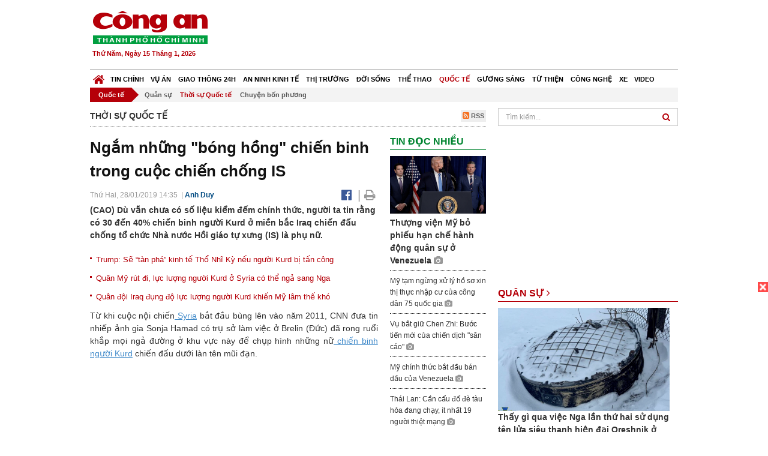

--- FILE ---
content_type: text/html; charset=utf-8
request_url: https://congan.com.vn/quoc-te/thoi-su-quoc-te/den-tham-noi-co-40-chien-binh-la-phu-nu-chong-is_68908.html
body_size: 30972
content:


<!DOCTYPE html>
<html xmlns="http://www.w3.org/1999/xhtml">
<head><title>
	Ngắm những &quot;b&#243;ng hồng&quot; chiến binh trong cuộc chiến chống IS
</title>
<!-- common meta tag -->
<meta http-equiv="content-type" content="text/html;charset=UTF-8" />
<meta http-equiv="content-language" itemprop="inLanguage" content="vi-VN" />
<meta name="viewport" content="width=device-width, initial-scale=1.0, user-scalable=yes" />
<!-- mobile web app -->
<meta name="apple-mobile-web-app-capable" content="yes" />
<meta name="apple-mobile-web-app-title" content="congan.com.vn" />
<!-- favi icons -->
<link rel="icon" href="/Sites/CATP/css/icon/favicon.ico" type="image/x-icon" />
<link rel="shortcut icon" href="/Sites/CATP/css/icon/favicon.ico" type="image/x-icon" />
<link rel="shortcut icon" href="/Sites/CATP/css/icon/favicon.ico" type="image/vnd.microsoft.icon" />
<!-- iPad icons -->
<link rel="apple-touch-icon-precomposed" href="/Sites/CATP/css/icon/72x72.png" sizes="72x72" />
<link rel="apple-touch-icon-precomposed" href="/Sites/CATP/css/icon/144x144.png" sizes="144x144" />
<!-- iPhone and iPod touch icons -->
<link rel="apple-touch-icon-precomposed" href="/Sites/CATP/css/icon/57x57.png" sizes="57x57" />
<link rel="apple-touch-icon-precomposed" href="/Sites/CATP/css/icon/114x114.png" sizes="114x114" />
<!-- Nokia Symbian -->
<link rel="nokia-touch-icon" href="/Sites/CATP/css/icon/57x57.png">
<!-- Android icon precomposed so it takes precedence -->
<link rel="apple-touch-icon-precomposed" href="/Sites/CATP/css/icon/114x114.png" sizes="1x1" />
<!-- google plus publisher -->
<link rel="publisher" href="https://plus.google.com/+ConganVnBaoCongAnTPHCM/" />
<!-- author meta tags -->
<meta name="author" itemprop="author" content="congan.com.vn" />
<meta name="copyright" content="Báo Công an Thành Phố Hồ Chí Minh" />
<meta name="webdesign" content="http://vgroup.vn" />
<meta name="robots" content="index,follow,noodp" />
<!-- canonial url -->
<link rel="canonical" href="https://congan.com.vn/quoc-te/thoi-su-quoc-te/den-tham-noi-co-40-chien-binh-la-phu-nu-chong-is_68908.html" />
<link rel="alternate" href="https://congan.com.vn/quoc-te/thoi-su-quoc-te/den-tham-noi-co-40-chien-binh-la-phu-nu-chong-is_68908.html" hreflang="vi-VN" />
<!-- title & meta tags -->
<meta name="description" itemprop="description" content="​(CAO) D&#249; vẫn chưa c&#243; số liệu kiểm đếm ch&#237;nh thức, người ta tin rằng c&#243; 30 đến 40% chiến binh người Kurd ở miền bắc Iraq chiến đấu chống tổ chức Nh&#224;..." />
<meta name="keywords" itemprop="keywords" content="Người Kurd, Chiến binh, Syria, Chiến đấu, IS,," />
<!-- facebook tag -->
<meta property="fb:pages" content="835437133180903" />
<meta property="fb:app_id" content="989798167762726" /> 
<meta property="og:site_name" content="Báo Công an Thành Phố Hồ Chí Minh" />
<meta property="og:type" content="article" />
<meta property="og:title" itemprop="headline" content="Ngắm những &quot;b&#243;ng hồng&quot; chiến binh trong cuộc chiến chống IS" />    
<meta property="og:url" itemprop="url" content="https://congan.com.vn/quoc-te/thoi-su-quoc-te/den-tham-noi-co-40-chien-binh-la-phu-nu-chong-is_68908.html" />
<meta property="og:description" itemprop="description" content="​(CAO) D&#249; vẫn chưa c&#243; số liệu kiểm đếm ch&#237;nh thức, người ta tin rằng c&#243; 30 đến 40% chiến binh người Kurd ở miền bắc Iraq chiến đấu chống tổ chức Nh&#224;..." />
<meta property="og:image" itemprop="thumbnailUrl" content="https://cloud.tienlenquyetthang.com/thumbnail/CATP-480-2019-1-28/nu-1_1306_784_443.jpg" />
<meta property="og:image:alt" itemprop="thumbnailUrl" content="https://cloud.tienlenquyetthang.com/thumbnail/CATP-480-2019-1-28/nu-1_1306_784_443.jpg" />
<meta property="og:image:width" content="480"/>
<meta property="og:image:height" content="288"/>
<meta property="article:author" content="https://www.facebook.com/BaoConganTP.HCM" />
<meta property="article:section" itemprop="articleSection" content="Thời sự Quốc tế" />
<meta property="article:tag" content="Người Kurd" /><meta property="article:tag" content=" Chiến binh" /><meta property="article:tag" content=" Syria" /><meta property="article:tag" content=" Chiến đấu" /><meta property="article:tag" content=" IS" />
<meta name="pubdate" itemprop="datePublished" content="2019-01-28T14:35+07:00" />
<meta name="lastmod" itemprop="dateModified" content="2019-01-30T20:51+07:00" />

<!-- css -->
<link href="/bundles/catp/css?v=KwDReDyO4l0WGT4hyhRO_kyTgrEv6MU86GP-ucz1FzM1" rel="stylesheet"/>

<!--jquery 1.11-->
<script type="text/javascript" src="/Sites/CATP/js/jquery-1.11.0.min.js"></script>
<script type="application/javascript" src="//anymind360.com/js/4038/ats.js"></script>
<!-- Google tag (gtag.js) -->
<script async src="https://www.googletagmanager.com/gtag/js?id=G-FBXW2J9517"></script>
<script>
  window.dataLayer = window.dataLayer || [];
  function gtag(){dataLayer.push(arguments);}
  gtag('js', new Date());

  gtag('config', 'G-FBXW2J9517');
</script>
<script async src="https://pagead2.googlesyndication.com/pagead/js/adsbygoogle.js?client=ca-pub-5518867561997340"
     crossorigin="anonymous"></script>
<script async src="https://pagead2.googlesyndication.com/pagead/js/adsbygoogle.js?client=ca-pub-1340498828993287"
     crossorigin="anonymous"></script></head>
<body>
    <form method="post" action="./den-tham-noi-co-40-chien-binh-la-phu-nu-chong-is_68908.html" id="frmVCMS" class="mm-slideout mm-page">
<div class="aspNetHidden">
<input type="hidden" name="__VIEWSTATE" id="__VIEWSTATE" value="YkfReJtbvlPh3lUqPltTyQfxN6UyEMi031rYOA5RxUJr0xj2DdPR5o/Mg14RzwVwY5gidjU6rdruMog43VSwfpxsVqkOuOYIUCj+TdqN7DSnc6EdMp/h5LJhs7U5Mq+VnoWb3w==" />
</div>

<div class="aspNetHidden">

	<input type="hidden" name="__VIEWSTATEGENERATOR" id="__VIEWSTATEGENERATOR" value="CA0B0334" />
</div>
    <!--Edit Zone-->
    
    <!--End Edit Zone-->

    <!--Header Mobile Advertisement Zone-->
    <div class="adMobileHeader">
        
    </div>
    <!--End Header Mobile Advertisement Zone-->

    <!--Header-->
    <div id="top-header" class="wrap">
        <div class="container-fluid">
            <div class="row">
                <div class="col-sm-4 col-md-3 logo">
                    <!--Logo-->
                    <a title="Báo công an Thành Phố Hồ Chí Minh" href="/">
                        <img alt="Báo công an Thành Phố Hồ Chí Minh" src="/Sites/CATP/css/images/logo.png" /></a>
                    <p class="today fLeft">
                        Thứ Năm, Ngày 15 Tháng 1, 2026
                    </p>
                    <!--End Logo-->
                </div>
                <div class="col-sm-8 col-md-9 banner">
                    <!--Header Advertisement Zone-->
                    <div class="ad ad-share hidden-xs" style="width:728px;height:90px;"><div id="ad73_2475"></div><script type="text/javascript">$.ajax({url: '/Sites/Common/Pages/AdvertisementApi.aspx?a=getshared&adId=73&pId=389',type: 'GET',dataType: 'json',success: function(data) {if (data.IsSuccess) {$('#ad73_2475').html(data.Data);}}});</script></div>
                    <!--End Header Content Zone-->
                </div>
            </div>
        </div>
    </div>
    <!--End Header-->

    <!--Navigation Zone-->
    
<!--Menu Hearder-Destop-->

<div id="menu-new" class="wrap menu">
    <nav class="navbar navbar-default" role="navigation">
        <div class="header-destop">
            <div class="navbar-header">
                <button type="button" class="navbar-toggle collapsed" data-toggle="collapse" data-target="#bs-example-navbar-collapse-1">
                    <span class="sr-only">Toggle navigation</span>
                    <span class="icon-bar"></span>
                    <span class="icon-bar"></span>
                    <span class="icon-bar"></span>
                </button>
                <a class="navbar-brand" href="/" title="Báo Công an Thành Phố Hồ Chí Minh">
                    <img alt="Báo Công an Thành Phố Hồ Chí Minh" src="/Sites/CATP/css/images/icon-home-new.png" width="19" /></a>
            </div>
            <div class="collapse navbar-collapse" id="bs-example-navbar-collapse-1">
                <div class="row menu-main menu-categories">
                    
                            <ul class="nav navbar-nav">
                        
                            <li data-idmenu="21" >
                                <a title="Tin chính" href="/tin-chinh">Tin chính</a>
                            </li>
                        
                            <li data-idmenu="22" >
                                <a title="Vụ án" href="/vu-an">Vụ án</a>
                            </li>
                        
                            <li data-idmenu="25" >
                                <a title="Giao thông 24h" href="/giao-thong-24h">Giao thông 24h</a>
                            </li>
                        
                            <li data-idmenu="124" >
                                <a title="An ninh kinh tế" href="/an-ninh-kinh-te">An ninh kinh tế</a>
                            </li>
                        
                            <li data-idmenu="167" >
                                <a title="Thị trường" href="/thi-truong">Thị trường</a>
                            </li>
                        
                            <li data-idmenu="153" >
                                <a title="Đời sống" href="/doi-song">Đời sống</a>
                            </li>
                        
                            <li data-idmenu="160" >
                                <a title="Thể thao" href="http://thethao.congan.com.vn/">Thể thao</a>
                            </li>
                        
                            <li data-idmenu="49" class='active'>
                                <a title="Quốc tế" href="/quoc-te">Quốc tế</a>
                            </li>
                        
                            <li data-idmenu="50" >
                                <a title="Gương sáng" href="/guong-sang">Gương sáng</a>
                            </li>
                        
                            <li data-idmenu="77" >
                                <a title="Từ thiện" href="/tu-thien">Từ thiện</a>
                            </li>
                        
                            <li data-idmenu="163" >
                                <a title="Công nghệ " href="/cong-nghe">Công nghệ </a>
                            </li>
                        
                            <li data-idmenu="164" >
                                <a title=" Xe" href="/xe"> Xe</a>
                            </li>
                        
                            <li data-idmenu="270" >
                                <a title="Video" href="http://video.congan.com.vn/">Video</a>
                            </li>
                        
                            </ul>
                           
                            <div class="clearfix"></div>
                        
                </div>
                <div id="vcmsLayout_ctl00_Top_Zone_ctl00_pnlSubMenu">
	
                    <div class="row" style="background: #F3F3F3;">
                        <ul class="nav navbar-nav menu-secondary sub-menu">
                            <li data-parentid="" class='menuchildren'>
                                <a title="Quốc tế">Quốc tế</a>
                            </li>
                            
                                    <li data-parentid="49" class='menuchildren'>
                                        <a title="Quân sự" href="/quoc-te/quan-su">
                                            Quân sự
                                        </a>
                                    </li>
                                
                                    <li data-parentid="49" class='active activeChild menuchildren'>
                                        <a title="Thời sự Quốc tế" href="/quoc-te/thoi-su-quoc-te">
                                            Thời sự Quốc tế
                                        </a>
                                    </li>
                                
                                    <li data-parentid="49" class='menuchildren'>
                                        <a title="Chuyện bốn phương" href="/quoc-te/chuyen-bon-phuong">
                                            Chuyện bốn phương
                                        </a>
                                    </li>
                                
                            <div class="clearfix"></div>
                        </ul>
                    </div>
                
</div>
            </div>
        </div>
        <div class="header-mobile">
            <div class="navbar-header" style="width: 100%;">
                <a href="#menu" class="button navbar-toggle collapsed" title="Menu">
                    <span class="sr-only">Toggle navigation</span>
                    <span class="icon-bar"></span>
                    <span class="icon-bar"></span>
                    <span class="icon-bar"></span>
                </a>
                <p>
                    <a title="Báo Công an Thành Phố Hồ Chí Minh" href="/">
                        <img alt="Báo Công an Thành Phố Hồ Chí Minh" src="/Sites/CATP/css/images/logo.png" style="width: 100px"/></a>
                </p>
            </div>
            <div id="menu" class="hidden">
                <div class="row">
                    <ul class="nav navbar-nav ">
                        
                                <div class="mm-search">
                                    <input placeholder="Tìm kiếm" type="text" autocomplete="off">
                                </div>
                                <li>
                                    <a title="Báo Công an Thành Phố Hồ Chí Minh" href="/">Trang chủ</a>
                                </li>
                            
                                <li class=" ">
                                    <a title="Tin chính" href="/tin-chinh">Tin chính</a>
                                    
                                </li>
                            
                                <li class=" ">
                                    <a title="Vụ án" href="/vu-an">Vụ án</a>
                                    
                                </li>
                            
                                <li class=" ">
                                    <a title="Giao thông 24h" href="/giao-thong-24h">Giao thông 24h</a>
                                    
                                </li>
                            
                                <li class=" ">
                                    <a title="An ninh kinh tế" href="/an-ninh-kinh-te">An ninh kinh tế</a>
                                    
                                </li>
                            
                                <li class=" ">
                                    <a title="Thị trường" href="/thi-truong">Thị trường</a>
                                    
                                </li>
                            
                                <li class=" ">
                                    <a title="Đời sống" href="/doi-song">Đời sống</a>
                                    
                                </li>
                            
                                <li class=" ">
                                    <a title="Thể thao" href="http://thethao.congan.com.vn/">Thể thao</a>
                                    
                                </li>
                            
                                <li class="mm-selected ">
                                    <a title="Quốc tế" href="/quoc-te">Quốc tế</a>
                                    
                                </li>
                            
                                <li class=" ">
                                    <a title="Gương sáng" href="/guong-sang">Gương sáng</a>
                                    
                                </li>
                            
                                <li class=" ">
                                    <a title="Từ thiện" href="/tu-thien">Từ thiện</a>
                                    
                                </li>
                            
                                <li class=" ">
                                    <a title="Công nghệ " href="/cong-nghe">Công nghệ </a>
                                    
                                </li>
                            
                                <li class=" ">
                                    <a title=" Xe" href="/xe"> Xe</a>
                                    
                                </li>
                            
                                <li class=" ">
                                    <a title="Video" href="http://video.congan.com.vn/">Video</a>
                                    
                                </li>
                            
                    </ul>
                </div>
            </div>
        </div>
        <script type="text/javascript">
            $(document).ready(function () {
                // init menu
                $('nav#menu').mmenu();
                // check active menu cha khi menu con active
                var id = $(".activeChild").data('parentid');
                $('.menumain li').each(function (index) {
                    if ($(this).data('idmenu') == id) {
                        $(this).addClass('active');
                    }
                });
                // remove counter null
                $('.navbar-toggle').click(function () {
                    $(".mm-counter").each(function () {
                        if ($(this).text() == 0) {
                            $(this).parent().find('.mm-subopen').remove();
                            $(this).remove();
                        }
                        else {
                            $(this).remove();
                        }
                    });
                });
            });
        </script>
    </nav>
</div>
<!--End Menu-Hearder-Destop-->
<div class="clear"></div>

    <!--End Navigation Zone-->

    <!--Content-->
    <div id="content" class="wrap">
        <div class="container-fluid">
            <div class="col-xs-12 col-sm-8 col-md-8 block-left">
                
<div class="col-xs-12 col-sm-12 col-md-12 padding-left-0 padding-right-0">
    <div class="breadcrumb-page">
        <div class="fLeft">
            <h2>Thời sự quốc tế</h2>
        </div>
         <div class="fRight f18">
            <a class="btn-rss" href="/rss/quoc-te/thoi-su-quoc-te" target="_blank">
                <i class="fa fa-rss-square clorOr"></i> RSS
            </a>
        </div>
        <div class="clearfix"></div>
    </div>
</div>
                <div class="clear"></div>
                <div id="blocknew" class="block_home_new">
                    <div class="col-xs-12 col-sm-12 col-md-7 block-list-news-left">
                        <!-- Left Content Zone-->
                        
<div id="vcmsLayout_ctl00_Content_Left_Zone_ctl00_pnlArticleView">
	
    

<link href="/Sites/Common/css/photoswipe.css" rel="stylesheet" type="text/css" />
<link href="/Sites/Common/css/default-skin.css" rel="stylesheet" type="text/css" />
<script src="/Sites/Common/js/photoswipe.min.js" type="text/javascript"></script>
<script src="/Sites/Common/js/photoswipe-ui-default.min.js" type="text/javascript"></script>

<!-- Load Facebook SDK for JavaScript -->
<div id="fb-root"></div>
<script>    (function (d, s, id) {
    var js, fjs = d.getElementsByTagName(s)[0];
    if (d.getElementById(id)) return;
    js = d.createElement(s); js.id = id;
    js.src = "//connect.facebook.net/vi_VN/sdk.js#xfbml=1&version=v2.5&appId=989798167762726";
    fjs.parentNode.insertBefore(js, fjs);
  }(document, 'script', 'facebook-jssdk'));
</script>
<div class="block_news_big">
  <div class="block_news_detail ads-overlay">
    <div class="article_sub_tile">
      <span></span>
    </div>
    <div class="article_tile">
      <h1>Ngắm những "bóng hồng" chiến binh trong cuộc chiến chống IS</h1>
    </div>
  </div>
  <div class="block-timer-share ads-overlay">
    <div class="block-time fLeft">
      <p style="white-space: nowrap;">
        Thứ Hai, 28/01/2019 14:35
        &nbsp;|&nbsp;<span style="color:#024b82"><a>Anh Duy</a></span>
      </p>
    </div>
    <div class="icon-share fRight f20">
      <a class="share-facebook" rel="nofollow" target="_blank" title="Chia sẻ bài viết lên facebook"
        href="https://www.facebook.com/sharer/sharer.php?u=http://congan.com.vn/quoc-te/thoi-su-quoc-te/den-tham-noi-co-40-chien-binh-la-phu-nu-chong-is_68908.html&amp;display=popup&amp;ref=plugin">
        <i class="fa fa-facebook-official"></i>
      </a>
      <span class="drash_share">|</span>
      <a rel="nofollow" target="_blank" href="/in-bai/den-tham-noi-co-40-chien-binh-la-phu-nu-chong-is_68908.html"
        title="Print"><i class="fa fa-print"></i></a>
    </div>
    <div class="clear"></div>
  </div>
  <div class="block_news_detail block_article_detail">
    <div class="article_head ads-overlay">
      <p>​(CAO) Dù vẫn chưa có số liệu kiểm đếm chính thức, người ta tin rằng có 30 đến 40% chiến binh người Kurd ở miền bắc Iraq chiến đấu chống tổ chức Nhà nước Hồi giáo tự xưng (IS) là phụ nữ.</p>
    </div>
    
        <div class="article_related ads-overlay">
          <ul>
      
        <li>
          <a href="/quoc-te/thoi-su-quoc-te/trump-canh-bao-se-tan-pha-kinh-te-tho-nhi-ky-neu-ho-tan-cong-nguoi-kurd_68217.html" target="_blank">
            Trump: Sẽ “tàn phá” kinh tế Thổ Nhĩ Kỳ nếu người Kurd bị tấn công
          </a>
        </li>
      
        <li>
          <a href="/quoc-te/thoi-su-quoc-te/quan-my-rut-di-luc-luong-nguoi-kurd-o-syria-co-the-nga-sang-nga_67422.html" target="_blank">
            Quân Mỹ rút đi, lực lượng người Kurd ở Syria có thể ngả sang Nga
          </a>
        </li>
      
        <li>
          <a href="/quoc-te/thoi-su-quoc-te/quan-doi-iraq-dung-do-luc-luong-nguoi-kurd-khien-my-lam-the-kho_46763.html" target="_blank">
            Quân đội Iraq đụng độ lực lượng người Kurd khiến Mỹ lâm thế khó
          </a>
        </li>
      
        </ul>
                </div>
      
    <div id="article_content" class="article_content bgClorFFF">
      <p style="text-align: justify;">Từ khi cuộc nội chiến<a class="wheellink" href="https://congan.com.vn/quoc-te/thoi-su-quoc-te/den-tham-noi-co-40-chien-binh-la-phu-nu-chong-is_68908.html" rel="nofollow"> Syria</a> bắt đầu bùng lên vào năm 2011, CNN đưa tin nhiếp ảnh gia Sonja Hamad có trụ sở làm việc ở Brelin (Đức) đã rong ruổi khắp mọi ngả đường ở khu vực này để chụp hình những nữ<a class="wheellink" href="https://congan.com.vn/quoc-te/thoi-su-quoc-te/den-tham-noi-co-40-chien-binh-la-phu-nu-chong-is_68908.html" rel="nofollow"> chiến binh</a> <a class="wheellink" href="https://congan.com.vn/quoc-te/thoi-su-quoc-te/den-tham-noi-co-40-chien-binh-la-phu-nu-chong-is_68908.html" rel="nofollow">người Kurd</a> chiến đấu dưới làn tên mũi đạn.</p><p style="text-align: justify;">Cùng là phụ nữ nên nhiếp ảnh gia này dễ bề đồng cảm với thân phận những “bóng hồng” nơi chiến trường. Tuy nhiên cô đi sâu vào đặc tả đời sống cá nhân của các chiến binh này thay vì chăm chăm vào vẻ đẹp gân guốc, chai sạn của họ. Mô típ phụ nữ được thể hiện giống đàn ông ở các góc chụp, luôn cầm vũ khí không phải là cách tiếp cận của nữ nhiếp ảnh gia này.</p><p style="text-align: justify;">Nhiếp ảnh gia Hamad sinh ra trong một gia đình tộc người Yazidi ở Damascus vào năm 1986. Khi được 3 tuổi, cô cùng gia đình chuyển đến sinh sống ở một thị trấn nhỏ vùng bắc sông Rhine– bang Westphalia (Đức). Từ đó cô gặp khó khăn khi nói về thân thế của mình cho các bạn bè cùng trang lứa biết. Nữ nhiếp ảnh gia này, thay vào đó tìm cách chuyển tải tâm tư của mình thông qua các bức ảnh.</p><div style="padding-bottom:20px;width:100%"><img alt="" src="http://image.congan.com.vn/thumbnail/CATP-480-2019-1-28/screen-shot-2019-01-28-at-22623-pm_1186_712_904.png" style="width:100%;border: solid 1px #ffffff" title="" /><div class="d-imgcaption"><strong>Các nữ chIến binh người Kurd ở miền bắc Syria chiến đấu chống IS - Ảnh: Hamad</strong></div></div><p style="text-align: justify;">Trong giai đoạn 3-2015 đến tháng 12-2016, Hamad thực hiện 3 chuyến đi đến vùng sinh sống của người Kurd và ở khu vực nơi người Kurd kiểm soát ở Rojava, miền bắc Syria để ghi lại khoảnh khắc các nữ chiến binh người Kurd ở đây can trường chống IS. Những người phụ nữ phía sau những cây súng.</p><p style="text-align: justify;">Các bức ảnh của cô thể hiện dưới hình thức những tên người thành các bộ sưu tập như "Jin -- Jiyan -- Azadi", xếp theo từng chủ đề “phụ nữ, cuộc sống và tự do”.</p><div style="padding-bottom:20px;width:100%"><img alt="" src="http://image.congan.com.vn/thumbnail/CATP-480-2019-1-28/kurd-1.png" style="width:100%;border: solid 1px #ffffff" title="" /><div class="d-imgcaption"><strong>Vùng người Kurd kiểm soát (màu đỏ) phía bắc Syria - Ảnh: CNN</strong></div></div><p style="text-align: justify;">Điển hình như hai cô gái Dijlin và Zilan, cả hai đều 19 tuổi khi lần đầu gặp Hamad vào năm 2015. Dijlin chiến đấu cho lực lượng YPJ, một lực lượng do phụ nữ tổ chức ngang với YPG của nam giới, chiến đấu chống các phần tử Hồi giáo cực đoan của IS, từng nhiều lần tổ chức các đợt tấn công nhắm vào khu vực của người Kurd từ năm 2013.</p><p style="text-align: justify;">Khi Hamad gặp Dijlin, cô đã chiến đấu được 3 năm chống IS, trong đó hơn phân nửa thời gian có mặt ở mặt trận. Mặc dù nhiều lần bị thương và vấp phải phản đối của gia đình khi dấn thân vào môi trường binh nghiệp, cô cho biết vẫn sẽ tiếp tục cuộc chiến của riêng mình.</p><div style="padding-bottom:20px;width:100%"><img alt="" src="http://image.congan.com.vn/thumbnail/CATP-480-2019-1-28/nu-1.jpg" style="width:100%;border: solid 1px #ffffff" title="" /><div class="d-imgcaption"><strong>Nữ chiến binh người Kurd - Dijlin, lúc 19 tuổi ở Al-Malikiya, Rojava, miền bắc Syria - Ảnh: Hamad</strong></div></div><div style="padding-bottom:20px;width:100%"><img alt="" src="http://image.congan.com.vn/thumbnail/CATP-480-2019-1-28/nu-chien-2.jpg" style="width:100%;border: solid 1px #ffffff" title="" /><div class="d-imgcaption"><strong>Nữ chiến binh Zilan, lúc 19 tuổi ở Sinjar, khu vực người Kurd kiểm soát ở miền bắc Iraq - Ảnh: Hamad</strong></div><div style="margin-bottom:20px;width:100%;"><img alt="" src="http://image.congan.com.vn/thumbnail/CATP-1306-2019-1-28/u-2.jpg" style="width:100%" title="" /><div class="d-imgcaption"><strong>Dijlin lúc 21 tuổi - Ảnh: Hamad</strong></div></div><div style="margin-bottom:20px;width:100%;"><img alt="" src="http://image.congan.com.vn/thumbnail/CATP-1306-2019-1-28/u-3.jpg" style="width:100%" title="" /><div class="d-imgcaption"><strong>Zilan, năm 28 tuổi - Ảnh: Hamad</strong></div><div style="margin-bottom:20px;width:100%;"><img alt="" src="http://image.congan.com.vn/thumbnail/CATP-1306-2019-1-28/chien-3.jpg" style="width:100%" title="" /><div class="d-imgcaption"><strong>Dicle, 23 tuổi, một nữ chiến binh người Kurd  - Ảnh: Hamad</strong></div></div><div style="margin-bottom:20px;width:100%;"><img alt="" src="http://image.congan.com.vn/thumbnail/CATP-1306-2019-1-28/chien-2.jpg" style="width:100%" title="" /><div class="d-imgcaption"><strong>Nữ chiến binh Jihan, 25 tuổi - Ảnh: Hamad</strong></div></div><div style="padding-bottom:20px;width:100%"><img alt="" src="http://image.congan.com.vn/thumbnail/CATP-480-2019-1-28/phut-1.jpg" style="width:100%;border: solid 1px #ffffff" title="" /><div class="d-imgcaption"><strong>Phút mệt mỏi của một nữ chiến binh người Kurd sau ngày dài chiến đấu - Ảnh: Hamad</strong></div></div><div style="padding-bottom:20px;width:100%"><img alt="" src="http://image.congan.com.vn/thumbnail/CATP-480-2019-1-28/nhung-1.jpg" style="width:100%;border: solid 1px #ffffff" title="" /><div class="d-imgcaption"><strong>Những nữ chiến binh người Kurd ở địa đầu chiến tuyến - Ảnh: Hamad</strong></div><div style="padding-bottom:20px;width:100%"><img alt="" src="http://image.congan.com.vn/thumbnail/CATP-480-2019-1-28/bu-1.jpg" style="width:100%;border: solid 1px #ffffff" title="" /><div class="d-imgcaption"><strong>Bức tường đầy vết đạn - Ảnh: Hamad</strong></div></div></div></div></div>

      <!-- referer url -->
      
      <div class="ads-overlay padT5">
        <div class="article_author col-sm-12 col-md-6 fRight padR0 padB0 marginB0">
          Anh Duy
        </div>
        <div class="col-sm-12 col-md-6 fLeft padL0 padB0 marginB0">
          <div class="fb-like fLeft padR5 padB0" data-href="https://congan.com.vn/quoc-te/thoi-su-quoc-te/den-tham-noi-co-40-chien-binh-la-phu-nu-chong-is_68908.html" data-layout="button" data-action="like" data-show-faces="false" data-share="false"></div>
          <div class="fb-share-button fLeft padB0" data-href="https://congan.com.vn/quoc-te/thoi-su-quoc-te/den-tham-noi-co-40-chien-binh-la-phu-nu-chong-is_68908.html" data-layout="button_count"></div>
        </div>
        <div class="clear"></div>
      </div>
    </div>

    <!-- ad after content -->
    <div class="ads-web ads-overlay">
      <div class='ad ad-embed hidden-xs' style='width:300px;height:250px;'><script async src="//pagead2.googlesyndication.com/pagead/js/adsbygoogle.js"></script>
<!-- CAO_NEWS_300_250_DETAIL -->
<ins class="adsbygoogle"
     style="display:inline-block;width:300px;height:250px"
     data-ad-client="ca-pub-1340498828993287"
     data-ad-slot="7642712658"></ins>
<script>
(adsbygoogle = window.adsbygoogle || []).push({});
</script></div>
      
      <div class="clear"></div>
    </div>

    <!-- adv video outstream -->
    
    

    <!-- tag -->
    <div class="article_content ads-overlay padB20">
      <div class="article_tags">
        <i class="fa fa-tags"></i><strong>Từ Khóa</strong>
        
            <a href="/tag/Người Kurd.html">
              Người Kurd</a>
          
            <a href="/tag/ Chiến binh.html">
               Chiến binh</a>
          
            <a href="/tag/ Syria.html">
               Syria</a>
          
            <a href="/tag/ Chiến đấu.html">
               Chiến đấu</a>
          
            <a href="/tag/ IS.html">
               IS</a>
          
      </div>
    </div>

    <!-- video adsense -->
    <div class="ads-overlay">
      
<!-- css -->
<link href="/Sites/Common/VGPlayer/css/video-js.css" type="text/css" rel="stylesheet" />
<link href="/Sites/Common/VGPlayer/css/videojs.ads.css" type="text/css" rel="stylesheet" />
<link href="/Sites/Common/VGPlayer/css/videojs.ima.css" type="text/css" rel="stylesheet" />
<link href="/Sites/Common/VGPlayer/css/style.css" type="text/css" rel="stylesheet" />

<div id="video-adsense">
    <div id="video-wrapper">
        <div id="video-container">
            <video id="catp-player" class="video-js vjs-default-skin vjs-big-play-centered"controls preload="auto" poster="https://cloud.tienlenquyetthang.com/thumbnail/CATP-480-2025-12-15/1_1_1869_1122_624.jpg" data-setup="{}">
                <source src="https://cloud.tienlenquyetthang.com/Sites/CATP/Storage/Media/2025/12/15/kt-ma-tuy-chu-thich_1_20251215150401.mp4" type='video/mp4'>
            </video>
        </div>
        <div id="video-overlay">
            <div id="video-overlay-banner">
                <div id="btn-close-pre-roll" onclick="closePreRoll();"></div>
                <div id="btn-close-post-roll" onclick="closePostRoll();"></div>
                <script async src="//pagead2.googlesyndication.com/pagead/js/adsbygoogle.js"></script>
                <!-- CAO_NEWS_300_250_VIDEO -->
                <ins class="adsbygoogle"
                     style="display:inline-block;width:300px;height:250px"
                     data-ad-client="ca-pub-1340498828993287"
                     data-ad-slot="3969392658"></ins>
                <script>
                    (adsbygoogle = window.adsbygoogle || []).push({});
                </script>
            </div>
        </div>
        <div id="button-overlay">
            <input id="btnSkipAd" type="button" onclick="skipAd()" value=" Skip Ad >> "/>
        </div>
    </div>
    <div id="video-title">
        <a href="http://video.congan.com.vn/video-giao-thong/cong-an-phuong-thu-duc-tong-kiem-tra-xu-ly-tai-xe-su-dung-ma-tuy-chat-cam_186918.html">
            C&#244;ng an phường Thủ Đức tổng kiểm tra, xử l&#253; t&#224;i xế sử dụng ma tu&#253;, chất cấm
        </a>
    </div>
</div>
<input type="hidden" id="hidVastTagPC" value="https://googleads.g.doubleclick.net/pagead/ads?ad_type=video_text_image&client=ca-video-pub-1340498828993287&description_url=http%3A%2F%2Fcongan.com.vn&channel=8424723850&videoad_start_delay=5000&hl=vi" />
<input type="hidden" id="hidVastTagMobile" value="https://googleads.g.doubleclick.net/pagead/ads?ad_type=video_text_image&client=ca-video-pub-1340498828993287&description_url=http%3A%2F%2Fcongan.com.vn&channel=8424723850&videoad_start_delay=5000&hl=vi" />
<!-- js -->
<script src="/Sites/Common/VGPlayer/js/video.js" type="text/javascript"></script>
<script src="//imasdk.googleapis.com/js/sdkloader/ima3.js" type="text/javascript"></script>
<script src="/Sites/Common/VGPlayer/js/videojs.ads.js" type="text/javascript"></script>
<script src="/Sites/Common/VGPlayer/js/videojs.ima.js" type="text/javascript"></script>
<script src="/Sites/Common/VGPlayer/js/ads.js" type="text/javascript"></script>
    
<script type="text/javascript">
    var ads = new Ads('catp-player', true);
    function closePreRoll() {
        ads.adsPreRollClosed();
    }
    function closePostRoll() {
        ads.adsPostRollClosed();
    }
    function skipAd() {
        ads.adsSkipped();
    }
</script>




    </div>
  </div>

  <!-- comment -->
  <div class="block-detail ads-overlay padT20 padB20" style="border: none;">
    <h4 class="padT0 marginT0">Bình luận (0)</h4>
    <div class="row">
      <div class="col-sm-12 col-md-12">
        <div class="form-group">
          <textarea id="txtCommentContent" class="form-control" rows="2" placeholder="Nội dung bình luận"></textarea>
        </div>
      </div>
      <div class="col-xs-6 pull-right">
        <button type="button" id="postComment" class="btn btn-default btn-sent-comment fRight" onclick="prepareSubmitComment('','')" data-toggle="modal" data-target="#commentModal">
          <strong>GỬI</strong></button>
      </div>
    </div>
    
  </div>
  <div class="modal fade" id="commentModal" tabindex="-1" role="dialog" aria-hidden="true">
    <div class="modal-dialog">
      <div class="modal-content">
        <div class="modal-header">
          <button type="button" class="close" data-dismiss="modal"><span aria-hidden="true">&times;</span><span class="sr-only">Close</span></button>
          <strong class="modal-title f18">Thông tin bạn đọc</strong>
        </div>
        <div class="modal-body">
          <div class="row">
            <div class="col-xs-12">
              <div class="form-group">
                <input id="txtFullName" type="text" name="fullname" class="form-control name" placeholder="Họ và tên" maxlength="256" />
              </div>
            </div>
            <div class="col-xs-12">
              <div class="form-group">
                <input id="txtEmail" type="text" name="email" class="form-control email" placeholder="Email" maxlength="256" />
              </div>
            </div>
            <div class="col-xs-6">
              <div class="form-group">
                <input id="txtCaptcha" type="text" class="form-control" placeholder="Mã xác nhận" maxlength="256" />
              </div>
            </div>
            <div class="col-xs-6">
              <div class="form-group">
                <img id="imgCaptcha" src="/Sites/Common/Pages/CaptchaImg.aspx" class="imgCaptcha fLeft" alt="Mã xác nhận" />
              </div>
            </div>
            <div class="col-xs-6 col-xs-offset-3">
              <div class="form-group">
                <button type="button" id="btnSubmitComment" onclick="submitComment();" class="btn btn-default btn-sent-comment-modal">Gửi bình luận</button>
              </div>
            </div>
          </div>
        </div>
      </div>
    </div>
  </div>

  <!-- others news -->
  <div class="block-detail ads-overlay">
    <div class="box-related-news">
      <div class="title-box">
        TIN KHÁC
      </div>
      <div class="list-related">
        
            <ul>
          
            <li class="col-xs-4 related-news"><a href="/quoc-te/thoi-su-quoc-te/ong-maduro-ngoi-xe-thiet-giap-tham-gia-dien-tap-quan-su_68890.html">
              <img src="https://cloud.tienlenquyetthang.com/thumbnail/CATP-150-2019-1-28/screen-shot-2019-01-28-at-95213-am_823_494_536_823_494_874.png"
                title="&#212;ng Maduro ngồi xe thiết gi&#225;p tham gia diễn tập qu&#226;n sự" alt="&#212;ng Maduro ngồi xe thiết gi&#225;p tham gia diễn tập qu&#226;n sự" style="width: 100%;" />
            </a><a href="/quoc-te/thoi-su-quoc-te/ong-maduro-ngoi-xe-thiet-giap-tham-gia-dien-tap-quan-su_68890.html">
              Ông Maduro ngồi xe thiết giáp tham gia diễn tập quân sự
            </a>
              
            </li>
          
            <li class="col-xs-4 related-news"><a href="/quoc-te/thoi-su-quoc-te/bao-tuyet-gay-ra-hon-50-vu-tai-nan-xe-hoi-tren-cao-toc-hang-chuc-chuyen-bay-bi-hoan_68878.html">
              <img src="https://cloud.tienlenquyetthang.com/thumbnail/CATP-150-2019-1-27/tai-nan-1_710_426_516.jpg"
                title="B&#227;o tuyết ở Nga g&#226;y ra hơn 50 vụ TNGT, h&#224;ng chục chuyến bay bị ho&#227;n" alt="B&#227;o tuyết ở Nga g&#226;y ra hơn 50 vụ TNGT, h&#224;ng chục chuyến bay bị ho&#227;n" style="width: 100%;" />
            </a><a href="/quoc-te/thoi-su-quoc-te/bao-tuyet-gay-ra-hon-50-vu-tai-nan-xe-hoi-tren-cao-toc-hang-chuc-chuyen-bay-bi-hoan_68878.html">
              Bão tuyết ở Nga gây ra hơn 50 vụ TNGT, hàng chục chuyến bay bị hoãn
            </a>
               <i class="fa fa-video-camera clor9"></i> <i class="fa fa-camera clor9"></i>
            </li>
          
            <li class="col-xs-4 related-news"><a href="http://video.congan.com.vn/video-quoc-te/clip-loc-xoay-nhac-bong-may-bay-o-tho-nhi-ky-khien-12-nguoi-bi-thuong_68875.html">
              <img src="https://cloud.tienlenquyetthang.com/thumbnail/CATP-150-2019-1-27/loc-xoay_752_451_236.jpg"
                title="Clip lốc xo&#225;y nhấc bổng m&#225;y bay ở Thổ Nhĩ Kỳ, 12 người bị thương" alt="Clip lốc xo&#225;y nhấc bổng m&#225;y bay ở Thổ Nhĩ Kỳ, 12 người bị thương" style="width: 100%;" />
            </a><a href="http://video.congan.com.vn/video-quoc-te/clip-loc-xoay-nhac-bong-may-bay-o-tho-nhi-ky-khien-12-nguoi-bi-thuong_68875.html">
              Clip lốc xoáy nhấc bổng máy bay ở Thổ Nhĩ Kỳ, 12 người bị thương
            </a>
               <i class="fa fa-video-camera clor9"></i>
            </li>
          
            </ul>
                        <div class="related-seperator"></div>
          
        <div class="list-news-order">
          
              <ul class="list-article">
            
              <li>
                <a title="Đ&#225;nh bom k&#233;p tại nh&#224; thờ ở Philippines, &#237;t nhất 19 người chết" href="/quoc-te/thoi-su-quoc-te/it-nhat-19-nguoi-thiet-mang-sau-vu-danh-bom-kep-tai-nha-tho-o-philippines_68858.html">
                  Đánh bom kép tại nhà thờ ở Philippines, ít nhất 19 người chết</a> <i style="color: #aaa;">(27/01)</i>
              </li>
            
              <li>
                <a title="Khủng hoảng ch&#237;nh trị tại Venezuela: Mỹ k&#234;u gọi ủng hộ Juan Guaido" href="/quoc-te/thoi-su-quoc-te/khung-hoang-chinh-tri-tai-venezuela-my-keu-goi-quoc-te-ung-ho-juan-guaido_68843.html">
                  Khủng hoảng chính trị tại Venezuela: Mỹ kêu gọi ủng hộ Juan Guaido</a> <i style="color: #aaa;">(27/01)</i>
              </li>
            
              <li>
                <a title="Loạt ảnh người d&#226;n v&#224; động vật ở &#218;c vật lộn với c&#225;i nắng gần 50 độ C" href="/quoc-te/thoi-su-quoc-te/loat-anh-nguoi-dan-va-dong-vat-o-uc-chong-choi-voi-cai-nang-gan-50-do-c_68836.html">
                  Loạt ảnh người dân và động vật ở Úc vật lộn với cái nắng gần 50 độ C</a> <i style="color: #aaa;">(27/01)</i>
              </li>
            
              <li>
                <a title="Tổng thống Venezuela ra lệnh cho qu&#226;n đội tập trận quy m&#244; lớn" href="/quoc-te/thoi-su-quoc-te/tong-thong-venezuela-ra-lenh-cho-quan-doi-tap-tran-quy-mo-lon_68830.html">
                  Tổng thống Venezuela ra lệnh cho quân đội tập trận quy mô lớn</a> <i style="color: #aaa;">(26/01)</i>
              </li>
            
              <li>
                <a title="Sau Mỹ, Nga ph&#225;t triển &#39;đồng phục si&#234;u nh&#226;n&#39; cho binh sĩ" href="/quoc-te/thoi-su-quoc-te/sau-my-nga-phat-trien-dong-phuc-sieu-nhan-cho-binh-si_68828.html">
                  Sau Mỹ, Nga phát triển 'đồng phục siêu nhân' cho binh sĩ</a> <i style="color: #aaa;">(26/01)</i>
              </li>
            
              <li>
                <a title="Hai m&#225;y bay va chạm tr&#234;n d&#227;y Alps, &#237;t nhất 5 người thiệt mạng" href="/quoc-te/thoi-su-quoc-te/hai-may-bay-va-cham-tren-day-alps-it-nhat-5-nguoi-thiet-mang_68827.html">
                  Hai máy bay va chạm trên dãy Alps, ít nhất 5 người thiệt mạng</a> <i style="color: #aaa;">(26/01)</i>
              </li>
            
              <li>
                <a title="Malaysia huỷ dự &#225;n đường sắt trị gi&#225; 20 tỷ USD với Trung Quốc" href="/quoc-te/thoi-su-quoc-te/malaysia-huy-du-an-duong-sat-tri-gia-20-ty-usd-voi-trung-quoc_68819.html">
                  Malaysia huỷ dự án đường sắt trị giá 20 tỷ USD với Trung Quốc</a> <i style="color: #aaa;">(26/01)</i>
              </li>
            
              <li>
                <a title="Ch&#237;nh phủ Mỹ mở cửa trở lại" href="/quoc-te/thoi-su-quoc-te/chinh-phu-my-mo-cua-tro-lai_68818.html">
                  Chính phủ Mỹ mở cửa trở lại</a> <i style="color: #aaa;">(26/01)</i>
              </li>
            
              <li>
                <a title="Vỡ đập ở Brazil, &#237;t nhất 50 người chết, 200 người mất t&#237;ch" href="/quoc-te/thoi-su-quoc-te/vo-dap-o-brazil-it-nhat-50-nguoi-thiet-mang_68806.html">
                  Vỡ đập ở Brazil, ít nhất 50 người chết, 200 người mất tích</a> <i style="color: #aaa;">(26/01)</i>
              </li>
            
              <li>
                <a title="Khủng hoảng ch&#237;nh trị ở Venezuela: Cộng đồng quốc tế chia rẽ" href="/quoc-te/thoi-su-quoc-te/khung-hoang-o-venezuela-my-co-cat-nguon-tien-chay-vao-tui-ong-maduro_68761.html">
                  Khủng hoảng chính trị ở Venezuela: Cộng đồng quốc tế chia rẽ</a> <i style="color: #aaa;">(25/01)</i>
              </li>
            
              </ul>
            
        </div>
        <div class="clear"></div>
      </div>
    </div>
  </div>
</div>

<!-- ad below responsive -->


<!-- ad inner content -->
<div id="ad-content-1-web" class="ads-web ads-overlay">
  <div class='ad ad-embed hidden-xs' style='width:300px;height:250px;'><script async src="//pagead2.googlesyndication.com/pagead/js/adsbygoogle.js"></script>
<!-- CAO_NEWS_300_250_DETAIL -->
<ins class="adsbygoogle"
     style="display:inline-block;width:300px;height:250px"
     data-ad-client="ca-pub-1340498828993287"
     data-ad-slot="7642712658"></ins>
<script>
(adsbygoogle = window.adsbygoogle || []).push({});
</script></div>
  <div class="clear"></div>
</div>
<div id="ad-content-2-web" class="ads-web ads-overlay">
  <div class='ad ad-embed hidden-xs' style='width:300px;height:250px;'><script async src="//pagead2.googlesyndication.com/pagead/js/adsbygoogle.js"></script>
<!-- CAO_NEWS_300_250_DETAIL -->
<ins class="adsbygoogle"
     style="display:inline-block;width:300px;height:250px"
     data-ad-client="ca-pub-1340498828993287"
     data-ad-slot="7642712658"></ins>
<script>
(adsbygoogle = window.adsbygoogle || []).push({});
</script></div>
  <div class="clear"></div>
</div>
<div id="ad-content-1-mobile" class="ads-mobile ads-overlay">
  
  <div class="clear"></div>
</div>
<div id="ad-content-2-mobile" class="ads-mobile ads-overlay">
  
  <div class="clear"></div>
</div>

<!-- render ad -->
<script type="text/javascript">
  $(document).ready(function() {
    var isMobile = 'False'.toLowerCase() === 'true';

    if (isMobile) {
      // check content more than 1 paragraph
      if ($('#article_content p').length > 1) {
        console.log('1');
        $('#ad-content-1-mobile').insertBefore($('#article_content p').get(1));
      }

      // check content more than 5 paragraph
      if ($('#article_content p').length > 5) {
        console.log('5');
        $('#ad-content-2-mobile').insertBefore($('#article_content p').get(5));
      }

      // check content more than 4 paragraph
      if ($('#article_content p').length > 4) {
        // init window width, height
        var width = $(window).width();
        var height = $(window).height();

        // init left position
        var left = width < 330 ? 10 : 15;

        // init object
        var adResponsive = $('#adBannerUnderContent');
        adResponsive.css('width', width - 2 * left);
        adResponsive.css('height', height);
        adResponsive.css('left', left);

        // init view element
        var div = $('<div>');
        div.css('width', width);
        div.css('height', height);
        div.css('position', 'relative');
        div.css('z-index', '0');

        // get third param
        var param = $('#article_content p').get(3);

        // insert div view into content
        div.insertBefore(param);

        // scroll
        $(window).scroll(function () {
          if ($(window).scrollTop() + height >= div.offset().top || $(window).scrollTop() - height <= div.offset().top) {
            // display ad
            adResponsive.css('display', 'block');
            $('.block_article_detail').css('background', 'none');
          }
          if ($(window).scrollTop() + height < div.offset().top || $(window).scrollTop() - height > div.offset().top) {
            // hide ad
            adResponsive.css('display', 'none');
            $('.block_article_detail').css('background-color', '#fff');
          }
        });
      }

    } else {
      // check content more than 1 paragraph
      if ($('#article_content p').length > 1) {
        $('#ad-content-1-web').insertBefore($('#article_content p').get(1));
      }

      // check content more than 5 paragraph
      if ($('#article_content p').length > 4) {
        $('#ad-content-2-web').insertBefore($('#article_content p').get(4));
      }

    }
  });
</script>

<!-- gallery -->
<div class="pswp" tabindex="-1" role="dialog" aria-hidden="true">
  <div class="pswp__bg">
  </div>
  <div class="pswp__scroll-wrap">
    <div class="pswp__container">
      <div class="pswp__item">
      </div>
      <div class="pswp__item">
      </div>
      <div class="pswp__item">
      </div>
    </div>
    <div class="pswp__ui pswp__ui--fit">
      <div class="pswp__top-bar">
        <div class="pswp__counter">
        </div>
        <button type="button" class="pswp__button pswp__button--close" title="Đóng (Esc)">
        </button>
        <button type="button" class="pswp__button pswp__button--share" title="Chia sẻ">
        </button>
        <button type="button" class="pswp__button pswp__button--fs" title="Toàn màn hình">
        </button>
        <button type="button" class="pswp__button pswp__button--zoom" title="Phóng to / Thu nhỏ">
        </button>
        <div class="pswp__preloader">
          <div class="pswp__preloader__icn">
            <div class="pswp__preloader__cut">
              <div class="pswp__preloader__donut">
              </div>
            </div>
          </div>
        </div>
      </div>
      <div class="pswp__share-modal pswp__share-modal--hidden pswp__single-tap">
        <div class="pswp__share-tooltip">
        </div>
      </div>
      <button type="button" class="pswp__button pswp__button--arrow--left" title="Xem ảnh trước">
      </button>
      <button type="button" class="pswp__button pswp__button--arrow--right" title="Xem ảnh tiếp theo">
      </button>
      <div class="pswp__caption">
        <div class="pswp__caption__center">
        </div>
      </div>
    </div>
  </div>
</div>
<script type="text/javascript">
  var initPhotoSwipeFromDOM = function (gallerySelector) {
    // parse slide data (url, title, size ...) from DOM elements 
    // (children of gallerySelector)
    var parseThumbnailElements = function (el) {
      var thumbElements = el.childNodes,
        numNodes = thumbElements.length,
        items = [],
        figureEl,
        linkEl,
        size,
        item;
      for (var i = 0; i < numNodes; i++) {
        figureEl = thumbElements[i]; // <figure> element
        // include only element nodes 
        if (figureEl.nodeType !== 1) {
          continue;
        }
        linkEl = figureEl.children[0]; // <a> element
        size = linkEl.getAttribute('data-size').split('x');
        // create slide object
        item = {
          src: linkEl.getAttribute('href'),
          w: parseInt(size[0], 10),
          h: parseInt(size[1], 10)
        };
        if (figureEl.children.length > 1) {
          // <figcaption> content
          item.title = figureEl.children[1].innerHTML;
        }
        if (linkEl.children.length > 0) {
          // <img> thumbnail element, retrieving thumbnail url
          item.msrc = linkEl.children[0].getAttribute('src');
        }
        item.el = figureEl; // save link to element for getThumbBoundsFn
        items.push(item);
      }
      return items;
    };
    // find nearest parent element
    var closest = function closest(el, fn) {
      return el && (fn(el) ? el : closest(el.parentNode, fn));
    };
    // triggers when user clicks on thumbnail
    var onThumbnailsClick = function (e) {
      e = e || window.event;
      e.preventDefault ? e.preventDefault() : e.returnValue = false;
      var eTarget = e.target || e.srcElement;
      // find root element of slide
      var clickedListItem = closest(eTarget, function (el) {
        return (el.tagName && el.tagName.toUpperCase() === 'FIGURE');
      });
      if (!clickedListItem) {
        return;
      }
      // find index of clicked item by looping through all child nodes
      // alternatively, you may define index via data- attribute
      var clickedGallery = clickedListItem.parentNode,
        childNodes = clickedListItem.parentNode.childNodes,
        numChildNodes = childNodes.length,
        nodeIndex = 0,
        index;
      for (var i = 0; i < numChildNodes; i++) {
        if (childNodes[i].nodeType !== 1) {
          continue;
        }
        if (childNodes[i] === clickedListItem) {
          index = nodeIndex;
          break;
        }
        nodeIndex++;
      }
      if (index >= 0) {
        // open PhotoSwipe if valid index found
        openPhotoSwipe(index, clickedGallery);
      }
      return false;
    };
    // parse picture index and gallery index from URL (#&pid=1&gid=2)
    var photoswipeParseHash = function () {
      var hash = window.location.hash.substring(1),
        params = {};

      if (hash.length < 5) {
        return params;
      }
      var vars = hash.split('&');
      for (var i = 0; i < vars.length; i++) {
        if (!vars[i]) {
          continue;
        }
        var pair = vars[i].split('=');
        if (pair.length < 2) {
          continue;
        }
        params[pair[0]] = pair[1];
      }

      if (params.gid) {
        params.gid = parseInt(params.gid, 10);
      }

      return params;
    };
    var openPhotoSwipe = function (index, galleryElement, disableAnimation, fromURL) {
      var pswpElement = document.querySelectorAll('.pswp')[0],
        gallery,
        options,
        items;
      items = parseThumbnailElements(galleryElement);
      // define options (if needed)
      options = {
        // define gallery index (for URL)
        galleryUID: galleryElement.getAttribute('data-pswp-uid'),

        getThumbBoundsFn: function (index) {
          // See Options -> getThumbBoundsFn section of documentation for more info
          var thumbnail = items[index].el.getElementsByTagName('img')[0], // find thumbnail
            pageYScroll = window.pageYOffset || document.documentElement.scrollTop,
            rect = thumbnail.getBoundingClientRect();
          return { x: rect.left, y: rect.top + pageYScroll, w: rect.width };
        }
      };
      // PhotoSwipe opened from URL
      if (fromURL) {
        if (options.galleryPIDs) {
          for (var j = 0; j < items.length; j++) {
            if (items[j].pid == index) {
              options.index = j;
              break;
            }
          }
        } else {
          // in URL indexes start from 1
          options.index = parseInt(index, 10) - 1;
        }
      } else {
        options.index = parseInt(index, 10);
      }
      // exit if index not found
      if (isNaN(options.index)) {
        return;
      }
      if (disableAnimation) {
        options.showAnimationDuration = 0;
      }
      // Pass data to PhotoSwipe and initialize it
      gallery = new PhotoSwipe(pswpElement, PhotoSwipeUI_Default, items, options);
      gallery.init();
    };
    // loop through all gallery elements and bind events
    var galleryElements = document.querySelectorAll(gallerySelector);
    for (var i = 0, l = galleryElements.length; i < l; i++) {
      galleryElements[i].setAttribute('data-pswp-uid', i + 1);
      galleryElements[i].onclick = onThumbnailsClick;
    }
    // Parse URL and open gallery if it contains #&pid=3&gid=1
    var hashData = photoswipeParseHash();
    if (hashData.pid && hashData.gid) {
      openPhotoSwipe(hashData.pid, galleryElements[hashData.gid - 1], true, true);
    }
  };
  // execute above function
  initPhotoSwipeFromDOM('.image-gallery');
</script>
<!-- end gallery -->

<script type="text/javascript">
  var articleId = 68908;
  var commentParentId = "";
  var commentContent = "";

  function toggleComments() {
    if ($("#comments").css("display") == "none")
      $("#comments").css("display", "block");
    else
      $("#comments").css("display", "none");
  }

  function toggleReplyForm(commentId) {
    var replyForm = $("#replyForm" + commentId);
    var parentId = replyForm.attr("name");
    // add html content
    if (replyForm.html() == "") {
      var html = "<div class=\"row\">" +
        "<div class=\"col-sm-12 col-md-12\">" +
        "<div class=\"form-group\">" +
        "<textarea id=\"txtCommentContent" + commentId + "\" class=\"form-control\" rows=\"2\" placeholder=\"Nội dung bình luận\" maxlength=\"4000\"></textarea>" +
        "</div>" +
        "</div>" +
        "<div class=\"col-xs-6 pull-right\">" +
        "<button type=\"button\" id=\"postComment" + commentId + "\" class=\"btn btn-default btn-sent-comment\" onclick=\"prepareSubmitComment(" + commentId + "," + parentId + ")\" data-toggle=\"modal\" data-target=\"#commentModal\">" +
        "<strong>GỬI</strong></button>" +
        "<button type=\"button\" id=\"toggleReplyForm" + commentId + "\" class=\"btn btn-default btn-close-comment-form\" onclick=\"toggleReplyForm(" + commentId + ");\"><strong>ĐÓNG</strong></button>" +
        "</div>" +
        "</div>";
      replyForm.html(html);
    }
    // hide/display form
    if (replyForm.css("display") == "none")
      replyForm.css("display", "block");
    else
      replyForm.css("display", "none");
  }

  function prepareSubmitComment(commentId, parentId) {
    commentContent = $("#txtCommentContent" + commentId).val();
    if (parentId != null && parentId != "")
      commentParentId = parentId;
  }

  function submitComment() {
    if (commentContent == "" || commentContent == 'Vui lòng gõ tiếng Việt có dấu') {
      alert("Yêu cầu nhập nội dung");
      return;
    }
    var fullName = $("#txtFullName").val().trim();
    if (fullName == "") {
      alert("Yêu cầu nhập họ tên");
      $("#txtFullName").focus();
      return;
    }
    var email = $("#txtEmail").val().trim();
    if (email == "") {
      alert("Yêu cầu nhập địa chỉ email");
      $("#txtEmail").focus();
      return;
    } else if (!/^([a-zA-Z0-9_.-])+@(([a-zA-Z0-9-])+.)+([a-zA-Z0-9]{2,4})+$/.test(email)) {
      alert("Địa chỉ email không đúng định dạng(vd: ten_ban@yahoo.com)");
      $("#txtEmail").focus();
      return;
    }
    var captcha = $("#txtCaptcha").val().trim();
    if (captcha == "") {
      alert("Yêu cầu nhập mã xác nhận");
      $("#txtCaptcha").focus();
      return;
    }
    $.ajax({
      type: "POST",
      url: location.protocol + "//" + location.host + "/Sites/CATP/Services/Comment.aspx?",
      data: { a: "postcomment", content: commentContent, user: fullName, email: email, captcha: captcha, targetId: articleId, parentId: commentParentId },
      dataType: "json",
      beforeSend: function () {
        $("#btnSubmitComment").attr('disabled', 'disabled');
      },
      success: function (data) {
        $("#btnSubmitComment").removeAttr('disabled');
        if (data.IsSuccess) {
          alert(data.Message);
          resetComment();
          $('#commentModal').modal('toggle');
        } else {
          alert(data.Message);
          resetCaptcha();
        }
      },
      error: function () {
        $("#btnSubmitComment").removeAttr('disabled');
        alert("Có lỗi xảy ra trong quá trình gửi, hay thử lại!");
        resetCaptcha();
      }
    });
  }

  function resetComment() {
    $(".form-control").val("");
    $(".form-comment").css("display", "none");
    resetCaptcha();
  }

  function resetCaptcha() {
    var code = Math.random();
    $("#imgCaptcha").attr("src", "/Sites/Common/Pages/CaptchaImg.aspx?ref=" + code);
  }

  function likeComment(id) {
    var $btn = $("#comment" + id);
    $.ajax({
      type: "POST",
      url: location.protocol + "//" + location.host + "/Sites/CATP/Services/Comment.aspx?",
      data: "a=likecomment&commentId=" + id,
      beforeSend: function () {
        $btn.css("color", "#B8B8B8");
        $btn.css("cursor", "auto");
        $btn.unbind("click");
      },
      success: function (res) {
        if (res == 1) {
          var currentLike = parseInt($("#likeComment" + id).text(), 0) + 1;
          $("#likeComment" + id).text(currentLike);
        } else {
          alert("Bạn không được phép thích bình luận này nữa!");
        }
      }
    });
  }

  function iframeResize() {
    $('.content-news-detail iframe').each(function (index, item) {
      var currentH = $(item).attr("height");
      var currentw = $(item).attr("width");
      var rate = currentw / currentH;
      var newH = $(item).width() / rate;
      $(item).height(newH);
    });
  }

  var pageIndex = 2;
  $("#btnViewMore").click(function () {
    $.ajax({
      type: "POST",
      url: location.protocol + "//" + location.host + "/Sites/CATP/Services/Comment.aspx?",
      data: "a=viewmore&articleId=" + articleId + "&pageIndex=" + pageIndex,
      beforeSend: function () {
        $("#btnViewMore").attr('disabled', 'disabled');
      },
      success: function (res) {
        var result = JSON.parse(res);
        var htmlComment = ' ';
        $.each(result.Data, function (i, comment) {
          htmlComment += '<div class="row-comment">';
          htmlComment += '<div class="comment-item comment-main" id="comment-item" data-commentchiren="" data-id="' + comment.Id + '">';
          htmlComment += '<p>' + comment.Content + '</p>';
          htmlComment += '<span class="author">' + comment.User + '</span>' +
            '<span>-</span>' +
            '<span class="time">' + comment.CreatedDate + '</span>' +
            '<span class="pull-right actions ">' +
            '<a class="reply" data-id="' + comment.TargetId + '" href="javascript:;"  onclick="bindReplyBox(this);">' +
            '<span class="fa fa-comment"></span> Trả lời</a> | ' +
            '<span class="likeComment" onclick="likeComment(this);"  data-count="' + comment.VoteCount + '" data-user="' + comment.Id + '">' +
            '<span class="fa fa-thumbs-o-up"></span>Thích</span>' +
            '<span>•</span>' +
            '<span class="like-count">' + comment.VoteCount + '</span>' +
            '</span>' +
            '<div class="row reply-comment"></div>';

          if (comment.ChildComments != null) {
            $.each(comment.ChildComments, function (j, childComment) {
              htmlComment +=
                '<div class="comment-item" style="width: 90%; float: right" data-id="' + childComment.Id + '"> ' +
                '<p>' + childComment.Content + '</p>' +
                '<span class="author">' + childComment.User + '</span>' +
                '<span>-</span> ' +
                '<span class="time">' + childComment.CreatedDate + '</span>' +
                '<span class="pull-right actions ">' +
                '<a class="reply" data-id="' + childComment.TargetId + '" href="javascript:;" onclick="bindReplyBox(this)">' +
                '<span class="fa fa-comment"> Trả lời</span> ' +
                '</a>' +
                '<span> | </span>' +
                '<span onclick="likeComment(this);" class="likeComment" data-count="' + childComment.VoteCount + '" data-user="' + childComment.Id + '"> ' +
                '<span class="fa fa-thumbs-o-up"> Thích</span>' +
                '</span>' +
                '<span> • </span> ' +
                '<span class="like-count">' + childComment.VoteCount + '</span>' +
                '</span>' +
                '<div class="row reply-comment"></div>' +
                '</div>';
            });
          }
          htmlComment += '</div>';
          htmlComment += '<div class="clear"></div>';
          htmlComment += '</div>';
        });
        $(".commemts").append(htmlComment);
        if (pageIndex >= result.TotalPage) {
          $("#btnViewMore").hide();
        } else {
          $("#btnViewMore").removeAttr('disabled');
        }
        pageIndex++;
      }

    });
  });

  $(document).ready(function () {
    if ($("#comment-item").data("commentchiren") != '') {
      $("#comment-item").css("display", "none");
    }
    $('.content-news-detail table').addClass("table").css("width", "auto");
    iframeResize();
    $(window).resize(function () {
      iframeResize();
    });
  });
</script>

<!-- google plus platform -->
<script type="text/javascript">
  var commentParentId = "";
  var commentContent = "";

  $(document).ready(function () {
    if ($("#comment-item").data("commentchiren") != '') {
      $("#comment-item").css("display", "none");
    }
    $('.content-news-detail table').addClass("table").css("width", "auto");
    iframeResize();
    $(window).resize(function () {
      iframeResize();
    });
  });

  function toggleComments() {
    if ($("#comments").css("display") == "none")
      $("#comments").css("display", "block");
    else
      $("#comments").css("display", "none");
  }

  function toggleReplyForm(commentId) {
    var replyForm = $("#replyForm" + commentId);
    var parentId = replyForm.attr("name");
    // add html content
    if (replyForm.html() == "") {
      var html = "<div class=\"row\">" +
        "<div class=\"col-sm-12 col-md-12\">" +
        "<div class=\"form-group\">" +
        "<textarea id=\"txtCommentContent" + commentId + "\" class=\"form-control\" rows=\"2\" placeholder=\"Nội dung bình luận\" maxlength=\"4000\"></textarea>" +
        "</div>" +
        "</div>" +
        "<div class=\"col-xs-6 pull-right\">" +
        "<button type=\"button\" id=\"postComment" + commentId + "\" class=\"btn btn-default btn-sent-comment\" onclick=\"prepareSubmitComment(" + commentId + "," + parentId + ")\" data-toggle=\"modal\" data-target=\"#commentModal\">" +
        "<strong>GỬI</strong></button>" +
        "<button type=\"button\" id=\"toggleReplyForm" + commentId + "\" class=\"btn btn-default btn-close-comment-form\" onclick=\"toggleReplyForm(" + commentId + ");\"><strong>ĐÓNG</strong></button>" +
        "</div>" +
        "</div>";
      replyForm.html(html);
    }
    // hide/display form
    if (replyForm.css("display") == "none")
      replyForm.css("display", "block");
    else
      replyForm.css("display", "none");
  }

  function prepareSubmitComment(commentId, parentId) {
    commentContent = $("#txtCommentContent" + commentId).val();
    if (parentId != null && parentId != "")
      commentParentId = parentId;
  }

  function submitComment() {
    if (commentContent == "" || commentContent == 'Vui lòng gõ tiếng Việt có dấu') {
      alert("Yêu cầu nhập nội dung");
      return;
    }
    var fullName = $("#txtFullName").val().trim();
    if (fullName == "") {
      alert("Yêu cầu nhập họ tên");
      $("#txtFullName").focus();
      return;
    }
    var email = $("#txtEmail").val().trim();
    if (email == "") {
      alert("Yêu cầu nhập địa chỉ email");
      $("#txtEmail").focus();
      return;
    } else if (!/^([a-zA-Z0-9_.-])+@(([a-zA-Z0-9-])+.)+([a-zA-Z0-9]{2,4})+$/.test(email)) {
      alert("Địa chỉ email không đúng định dạng(vd: ten_ban@yahoo.com)");
      $("#txtEmail").focus();
      return;
    }
    var captcha = $("#txtCaptcha").val().trim();
    if (captcha == "") {
      alert("Yêu cầu nhập mã xác nhận");
      $("#txtCaptcha").focus();
      return;
    }
    $.ajax({
      type: "POST",
      url: location.protocol + "//" + location.host + "/Sites/CATP/Services/Comment.aspx?",
      data: { a: "postcomment", content: commentContent, user: fullName, email: email, captcha: captcha, targetId: 68908, parentId: commentParentId },
      dataType: "json",
      beforeSend: function () {
        $("#btnSubmitComment").attr('disabled', 'disabled');
      },
      success: function (data) {
        $("#btnSubmitComment").removeAttr('disabled');
        if (data.IsSuccess) {
          alert(data.Message);
          resetComment();
          $('#commentModal').modal('toggle');
        } else {
          alert(data.Message);
          resetCaptcha();
        }
      },
      error: function () {
        $("#btnSubmitComment").removeAttr('disabled');
        alert("Có lỗi xảy ra trong quá trình gửi, hay thử lại!");
        resetCaptcha();
      }
    });
  }

  function resetComment() {
    $(".form-control").val("");
    $(".form-comment").css("display", "none");
    resetCaptcha();
  }

  function resetCaptcha() {
    var code = Math.random();
    $("#imgCaptcha").attr("src", "/Sites/Common/Pages/CaptchaImg.aspx?ref=" + code);
  }

  function likeComment(id) {
    var $btn = $("#comment" + id);
    $.ajax({
      type: "POST",
      url: location.protocol + "//" + location.host + "/Sites/CATP/Services/Comment.aspx?",
      data: "a=likecomment&commentId=" + id,
      beforeSend: function () {
        $btn.css("color", "#B8B8B8");
        $btn.css("cursor", "auto");
        $btn.unbind("click");
      },
      success: function (res) {
        if (res == 1) {
          var currentLike = parseInt($("#likeComment" + id).text(), 0) + 1;
          $("#likeComment" + id).text(currentLike);
        } else {
          alert("Bạn không được phép thích bình luận này nữa!");
        }
      }
    });
  }

  var pageIndex = 2;
  $("#btnViewMore").click(function () {
    $.ajax({
      type: "POST",
      url: location.protocol + "//" + location.host + "/Sites/CATP/Services/Comment.aspx?",
      data: "a=viewmore&articleId=68908&pageIndex=" + pageIndex,
      beforeSend: function () {
        $("#btnViewMore").attr('disabled', 'disabled');
      },
      success: function (res) {
        var result = JSON.parse(res);
        var htmlComment = ' ';
        $.each(result.Data, function (i, comment) {
          htmlComment += '<div class="row-comment">';
          htmlComment += '<div class="comment-item comment-main" id="comment-item" data-commentchiren="" data-id="' + comment.Id + '">';
          htmlComment += '<p>' + comment.Content + '</p>';
          htmlComment += '<span class="author">' + comment.User + '</span>' +
            '<span>-</span>' +
            '<span class="time">' + comment.CreatedDate + '</span>' +
            '<span class="pull-right actions ">' +
            '<a class="reply" data-id="' + comment.TargetId + '" href="javascript:;"  onclick="bindReplyBox(this);">' +
            '<span class="fa fa-comment"></span> Trả lời</a> | ' +
            '<span class="likeComment" onclick="likeComment(this);"  data-count="' + comment.VoteCount + '" data-user="' + comment.Id + '">' +
            '<span class="fa fa-thumbs-o-up"></span>Thích</span>' +
            '<span>•</span>' +
            '<span class="like-count">' + comment.VoteCount + '</span>' +
            '</span>' +
            '<div class="row reply-comment"></div>';

          if (comment.ChildComments != null) {
            $.each(comment.ChildComments, function (j, childComment) {
              htmlComment +=
                '<div class="comment-item" style="width: 90%; float: right" data-id="' + childComment.Id + '"> ' +
                '<p>' + childComment.Content + '</p>' +
                '<span class="author">' + childComment.User + '</span>' +
                '<span>-</span> ' +
                '<span class="time">' + childComment.CreatedDate + '</span>' +
                '<span class="pull-right actions ">' +
                '<a class="reply" data-id="' + childComment.TargetId + '" href="javascript:;" onclick="bindReplyBox(this)">' +
                '<span class="fa fa-comment"> Trả lời</span> ' +
                '</a>' +
                '<span> | </span>' +
                '<span onclick="likeComment(this);" class="likeComment" data-count="' + childComment.VoteCount + '" data-user="' + childComment.Id + '"> ' +
                '<span class="fa fa-thumbs-o-up"> Thích</span>' +
                '</span>' +
                '<span> • </span> ' +
                '<span class="like-count">' + childComment.VoteCount + '</span>' +
                '</span>' +
                '<div class="row reply-comment"></div>' +
                '</div>';
            });
          }
          htmlComment += '</div>';
          htmlComment += '<div class="clear"></div>';
          htmlComment += '</div>';
        });
        $(".commemts").append(htmlComment);
        if (pageIndex >= result.TotalPage) {
          $("#btnViewMore").hide();
        } else {
          $("#btnViewMore").removeAttr('disabled');
        }
        pageIndex++;
      }

    });
  });

  function iframeResize() {
    $('.content-news-detail iframe').each(function (index, item) {
      var currentH = $(item).attr("height");
      var currentw = $(item).attr("width");
      var rate = currentw / currentH;
      var newH = $(item).width() / rate;
      $(item).height(newH);
    });
  }
</script>

</div>

                        <!--End Left Content Zone-->
                    </div>
                    <div class="hidden-xs hidden-sm col-md-5 block-list-news-right" style="position: relative">
                        <!-- Middle Content Zone-->
                        <div class="middle-right">
                            

<div class="panel panel-default list-sub-news">
    <div class="title_box">
            <h3 class='fancy-title green'>
               <a>Tin đọc nhiều</a>
                <span class="bs-docs-sidebar"></span>
            </h3>
        </div>
     <div class="white-space space-mini "></div>
    <div class="list-sub-news-content">
         
                <a title="Thượng viện Mỹ bỏ phiếu hạn chế hành động quân sự ở Venezuela" href="/quoc-te/thoi-su-quoc-te/thuong-vien-my-bo-phieu-han-che-hanh-dong-quan-su-o-venezuela_187833.html">
                    <img src="https://cloud.tienlenquyetthang.com/thumbnail/CATP-243-2026-1-9/anh-man-hinh-2026-01-09-luc-161644_1888_1133_754_1888_1133_479.png" title="Thượng viện Mỹ bỏ phiếu hạn chế h&#224;nh động qu&#226;n sự ở Venezuela" alt="Thượng viện Mỹ bỏ phiếu hạn chế h&#224;nh động qu&#226;n sự ở Venezuela" /></a>
                <div class="title-article2 padT5 padB5 f14">
                    
                    
                    
                    <a href="/quoc-te/thoi-su-quoc-te/thuong-vien-my-bo-phieu-han-che-hanh-dong-quan-su-o-venezuela_187833.html" title="Thượng viện Mỹ bỏ phiếu hạn chế h&#224;nh động qu&#226;n sự ở Venezuela"><strong>Thượng viện Mỹ bỏ phiếu hạn chế hành động quân sự ở Venezuela</strong></a> <i class="fa fa-camera clor9"></i>
                </div>
           
        <ul class="list-moreview">
                <li>
                    
                    
                    
                    <a href="/quoc-te/thoi-su-quoc-te/my-tam-ngung-xu-ly-ho-so-xin-thi-thuc-nhap-cu-cua-cong-dan-75-quoc-gia_188042.html">
                        Mỹ tạm ngừng xử lý hồ sơ xin thị thực nhập cư của công dân 75 quốc gia  <i class="fa fa-camera clor9"></i>
                    </a>
                </li>
            
                <li>
                    
                    
                    
                    <a href="/quoc-te/vu-bat-giu-chen-zhi-buoc-tien-moi-cua-chien-dich-san-cao_187999.html">
                        Vụ bắt giữ Chen Zhi: Bước tiến mới của chiến dịch "săn cáo"  <i class="fa fa-camera clor9"></i>
                    </a>
                </li>
            
                <li>
                    
                    
                    
                    <a href="/quoc-te/thoi-su-quoc-te/my-chinh-thuc-bat-dau-ban-dau-cua-venezuela_188041.html">
                        Mỹ chính thức bắt đầu bán dầu của Venezuela  <i class="fa fa-camera clor9"></i>
                    </a>
                </li>
            
                <li>
                    
                    
                    
                    <a href="/quoc-te/thoi-su-quoc-te/thai-lan-can-cau-do-de-tau-hoa-dang-chay-it-nhat-19-nguoi-thiet-mang_187991.html">
                        Thái Lan: Cần cẩu đổ đè tàu hỏa đang chạy, ít nhất 19 người thiệt mạng  <i class="fa fa-camera clor9"></i>
                    </a>
                </li>
            </ul>
    </div>
</div>

                        </div>
                        <div style="height: auto;" id="sidebar-middle">
                            <div class="ad ad-share hidden-xs" style=""><div id="ad63_7459"></div><script type="text/javascript">$.ajax({url: '/Sites/Common/Pages/AdvertisementApi.aspx?a=getshared&adId=63&pId=389',type: 'GET',dataType: 'json',success: function(data) {if (data.IsSuccess) {$('#ad63_7459').html(data.Data);}}});</script></div>
                        </div>
                        <!--End Middle Content Zone-->
                    </div>
                    <div class="clear"></div>
                </div>
            </div>
            <div class="col-xs-12 col-sm-4 col-md-4 block-right">
                <div class="row">
                    <div class="col-xs-12 col-sm-12 col-md-12">
                        <!-- Right Content Zone-->
                        
<div class="hidden-xs col-xs-12 col-sm-12 col-md-12 padding-left-0 padding-right-0">
    <div class="article-top">
        <div class="form-group form-search">
            <div class="input-group">
                <input type="text" id="keyword" class="form-control txt-search" placeholder="Tìm kiếm...">
                <span class="input-group-btn">
                    <button class="btn btn-default btn-search btn-search-children" type="button" onclick="searchArticle()"><i class="fa fa-search"></i></button>
                </span>
            </div>
        </div>
    </div>
</div>
<div class="clear"></div>
<script type="text/javascript">
    function searchArticle() {
       //alert("Bạn hãy thực hiện lại sau ít phút.")
       var keyword = $.trim($("#keyword").val());
       if (keyword !== '') {
            window.location.href = "/tim-kiem/?q=" + keyword;
       }
        else alert("Xin mời nssssshập từ khóa.");

    }

    $("#keyword").keypress(function (e) {
        var charCode;
        if (e && e.which) {
            charCode = e.which;
        } else if (window.event) {
            e = window.event;
            charCode = e.keyCode;
        } else charCode = 0;

        if (charCode == 13) {
            searchArticle();
            e.preventDefault();
            return false;
        }
        return true;
    });
</script>

<div class='ad ad-embed' style=''><script async src="https://pagead2.googlesyndication.com/pagead/js/adsbygoogle.js?client=ca-pub-1340498828993287"
     crossorigin="anonymous"></script>
<!-- CAO_NEWS_300_250_RIGHT_1 -->
<ins class="adsbygoogle"
     style="display:inline-block;width:300px;height:250px"
     data-ad-client="ca-pub-1340498828993287"
     data-ad-slot="1596179053"></ins>
<script>
     (adsbygoogle = window.adsbygoogle || []).push({});
</script></div>
<div class="columns padding-left-0">
    <div class="col-md-12 col-columns block-news block-channel-sample-right">
        <div class="title_box">
            <h3 class='fancy-title red'>
               <a href="/quoc-te/quan-su">Qu&#226;n sự <i class="fa fa-angle-right" aria-hidden="true"></i>
</a>
                <span class="bs-docs-sidebar"></span>
            </h3>
        </div>
        <div class="white-space space-mini "></div>
        <div class="block-news">
            
                    <div class="images_news">
                        <img src="https://cloud.tienlenquyetthang.com/thumbnail/CATP-480-2026-1-11/anh-man-hinh-2026-01-11-luc-095955_1834_1100_602_1833_1100_264.png" title="Thấy g&#236; qua việc Nga lần thứ hai sử dụng t&#234;n lửa si&#234;u thanh hiện đại Oreshnik ở Ukraine?" alt="Thấy g&#236; qua việc Nga lần thứ hai sử dụng t&#234;n lửa si&#234;u thanh hiện đại Oreshnik ở Ukraine?" />
                    </div>
                    <div class="content_news">
                        <div class="title_news" style="min-height:95px">
                            <a title="Thấy g&#236; qua việc Nga lần thứ hai sử dụng t&#234;n lửa si&#234;u thanh hiện đại Oreshnik ở Ukraine?" href="/quoc-te/quan-su/thay-gi-qua-viec-nga-lan-thu-hai-su-dung-ten-lua-sieu-thanh-oreshnik-o-ukraine_187882.html">Thấy gì qua việc Nga lần thứ hai sử dụng tên lửa siêu thanh hiện đại Oreshnik ở Ukraine?</a> <i class="fa fa-camera clor9"></i>
                        </div>
                    </div>
                
            <div class="white-space space-xmini"></div>
           <div class="list_news_dot block-list-details list-onecolumns">
             
                    <ul class="list-article">
                
                    <li>
                    	  <div class="article visible-xs">
                                <a title="Trung Quốc, Nga, Iran bắt đầu tập trận chung hải qu&#226;n tại Nam Phi giữa căng thẳng" href="/quoc-te/quan-su/trung-quoc-nga-iran-bat-dau-tap-tran-chung-hai-quan-tai-nam-phi-giua-cang-thang_187884.html">
                                    <img src="https://cloud.tienlenquyetthang.com/thumbnail/CATP-300-2026-1-11/anh-man-hinh-2026-01-11-luc-102702_1_1792_1075_44_1792_1075_722.png" title="Trung Quốc, Nga, Iran bắt đầu tập trận chung hải qu&#226;n tại Nam Phi giữa căng thẳng" alt="Trung Quốc, Nga, Iran bắt đầu tập trận chung hải qu&#226;n tại Nam Phi giữa căng thẳng" />
                                </a>
                                <a class="b500" title="Trung Quốc, Nga, Iran bắt đầu tập trận chung hải qu&#226;n tại Nam Phi giữa căng thẳng" href="/quoc-te/quan-su/trung-quoc-nga-iran-bat-dau-tap-tran-chung-hai-quan-tai-nam-phi-giua-cang-thang_187884.html">Trung Quốc, Nga, Iran bắt đầu tập trận chung hải quân tại Nam Phi giữa căng thẳng  <i class="fa fa-camera clor9"></i></a>
                                <div class="clearfix"></div>
                            </div>
                            <a class="hidden-xs" href="/quoc-te/quan-su/trung-quoc-nga-iran-bat-dau-tap-tran-chung-hai-quan-tai-nam-phi-giua-cang-thang_187884.html" title="Trung Quốc, Nga, Iran bắt đầu tập trận chung hải qu&#226;n tại Nam Phi giữa căng thẳng">
                                Trung Quốc, Nga, Iran bắt đầu tập trận chung hải quân tại Nam Phi giữa căng thẳng
                            </a>
                       
                    </li>
                
                    <li>
                    	  <div class="article visible-xs">
                                <a title="Nga tấn c&#244;ng Ukraine bằng t&#234;n lửa đạn đạo si&#234;u thanh hiện đại Oreshnik" href="/quoc-te/quan-su/nga-tan-cong-ukraine-bang-ten-lua-dan-dao-sieu-thanh-hien-dai-oreshnik_187825.html">
                                    <img src="https://cloud.tienlenquyetthang.com/thumbnail/CATP-300-2026-1-9/anh-man-hinh-2026-01-09-luc-140949_1248_749_80_1248_749_225.png" title="Nga tấn c&#244;ng Ukraine bằng t&#234;n lửa đạn đạo si&#234;u thanh hiện đại Oreshnik" alt="Nga tấn c&#244;ng Ukraine bằng t&#234;n lửa đạn đạo si&#234;u thanh hiện đại Oreshnik" />
                                </a>
                                <a class="b500" title="Nga tấn c&#244;ng Ukraine bằng t&#234;n lửa đạn đạo si&#234;u thanh hiện đại Oreshnik" href="/quoc-te/quan-su/nga-tan-cong-ukraine-bang-ten-lua-dan-dao-sieu-thanh-hien-dai-oreshnik_187825.html">Nga tấn công Ukraine bằng tên lửa đạn đạo siêu thanh hiện đại Oreshnik  <i class="fa fa-camera clor9"></i></a>
                                <div class="clearfix"></div>
                            </div>
                            <a class="hidden-xs" href="/quoc-te/quan-su/nga-tan-cong-ukraine-bang-ten-lua-dan-dao-sieu-thanh-hien-dai-oreshnik_187825.html" title="Nga tấn c&#244;ng Ukraine bằng t&#234;n lửa đạn đạo si&#234;u thanh hiện đại Oreshnik">
                                Nga tấn công Ukraine bằng tên lửa đạn đạo siêu thanh hiện đại Oreshnik
                            </a>
                       
                    </li>
                
                    <li>
                    	  <div class="article visible-xs">
                                <a title="Nga c&#244;ng bố video triển khai t&#234;n lửa si&#234;u thanh Oreshnik ở Belarus" href="/quoc-te/quan-su/nga-cong-bo-video-trien-khai-ten-lua-sieu-thanh-oreshnik-o-belarus_187508.html">
                                    <img src="https://cloud.tienlenquyetthang.com/thumbnail/CATP-300-2025-12-31/anh-man-hinh-2025-12-31-luc-094218_1282_769_340_1282_769_609.png" title="Nga c&#244;ng bố video triển khai t&#234;n lửa si&#234;u thanh Oreshnik ở Belarus" alt="Nga c&#244;ng bố video triển khai t&#234;n lửa si&#234;u thanh Oreshnik ở Belarus" />
                                </a>
                                <a class="b500" title="Nga c&#244;ng bố video triển khai t&#234;n lửa si&#234;u thanh Oreshnik ở Belarus" href="/quoc-te/quan-su/nga-cong-bo-video-trien-khai-ten-lua-sieu-thanh-oreshnik-o-belarus_187508.html">Nga công bố video triển khai tên lửa siêu thanh Oreshnik ở Belarus  <i class="fa fa-camera clor9"></i></a>
                                <div class="clearfix"></div>
                            </div>
                            <a class="hidden-xs" href="/quoc-te/quan-su/nga-cong-bo-video-trien-khai-ten-lua-sieu-thanh-oreshnik-o-belarus_187508.html" title="Nga c&#244;ng bố video triển khai t&#234;n lửa si&#234;u thanh Oreshnik ở Belarus">
                                Nga công bố video triển khai tên lửa siêu thanh Oreshnik ở Belarus
                            </a>
                       
                    </li>
                
                    </ul>
                
        </div>
        </div>
    </div>
    <div class="clearfix"></div>
    <div class="white-space space-mini"></div>
</div><div class='ad ad-embed' style=''><script async src="//pagead2.googlesyndication.com/pagead/js/adsbygoogle.js"></script>
<!-- CAO_NEWS_300_250_RIGHT_2 -->
<ins class="adsbygoogle"
     style="display:inline-block;width:300px;height:250px"
     data-ad-client="ca-pub-1340498828993287"
     data-ad-slot="6933042159"></ins>
<script>
(adsbygoogle = window.adsbygoogle || []).push({});
</script></div>
<div class="columns padding-left-0">
    <div class="col-md-12 col-columns block-news block-channel-sample-right">
        <div class="title_box">
            <h3 class='fancy-title green'>
               <a href="/quoc-te/chuyen-bon-phuong">Chuyện bốn phương <i class="fa fa-angle-right" aria-hidden="true"></i>
</a>
                <span class="bs-docs-sidebar"></span>
            </h3>
        </div>
        <div class="white-space space-mini "></div>
        <div class="block-news">
            
                    <div class="images_news">
                        <img src="https://cloud.tienlenquyetthang.com/thumbnail/CATP-480-2026-1-12/anh-man-hinh-2026-01-12-luc-163250_1786_1071_867_1785_1071_966.png" title="Nhật Bản l&#224; nước đầu ti&#234;n tr&#234;n thế giới bơm b&#249;n từ đ&#225;y biển để khai th&#225;c đất hiếm" alt="Nhật Bản l&#224; nước đầu ti&#234;n tr&#234;n thế giới bơm b&#249;n từ đ&#225;y biển để khai th&#225;c đất hiếm" />
                    </div>
                    <div class="content_news">
                        <div class="title_news" style="min-height:95px">
                            <a title="Nhật Bản l&#224; nước đầu ti&#234;n tr&#234;n thế giới bơm b&#249;n từ đ&#225;y biển để khai th&#225;c đất hiếm" href="/quoc-te/chuyen-bon-phuong/nhat-ban-la-nuoc-dau-tien-tren-the-gioi-bom-bun-tu-day-bien-de-khai-thac-dat-hiem_187923.html">Nhật Bản là nước đầu tiên trên thế giới bơm bùn từ đáy biển để khai thác đất hiếm</a> <i class="fa fa-camera clor9"></i>
                        </div>
                    </div>
                
            <div class="white-space space-xmini"></div>
           <div class="list_news_dot block-list-details list-onecolumns">
             
                    <ul class="list-article">
                
                    <li>
                    	  <div class="article visible-xs">
                                <a title="C&#225;c đại dương tr&#234;n to&#224;n cầu hấp thụ lượng nhiệt kỷ lục v&#224;o năm 2025" href="/quoc-te/chuyen-bon-phuong/cac-dai-duong-tren-toan-cau-da-hap-thu-luong-nhiet-ky-luc-vao-nam-2025_187948.html">
                                    <img src="https://cloud.tienlenquyetthang.com/thumbnail/CATP-300-2026-1-13/anh-man-hinh-2026-01-13-luc-113507_1344_806_508_1343_806_139.png" title="C&#225;c đại dương tr&#234;n to&#224;n cầu hấp thụ lượng nhiệt kỷ lục v&#224;o năm 2025" alt="C&#225;c đại dương tr&#234;n to&#224;n cầu hấp thụ lượng nhiệt kỷ lục v&#224;o năm 2025" />
                                </a>
                                <a class="b500" title="C&#225;c đại dương tr&#234;n to&#224;n cầu hấp thụ lượng nhiệt kỷ lục v&#224;o năm 2025" href="/quoc-te/chuyen-bon-phuong/cac-dai-duong-tren-toan-cau-da-hap-thu-luong-nhiet-ky-luc-vao-nam-2025_187948.html">Các đại dương trên toàn cầu hấp thụ lượng nhiệt kỷ lục vào năm 2025  <i class="fa fa-camera clor9"></i></a>
                                <div class="clearfix"></div>
                            </div>
                            <a class="hidden-xs" href="/quoc-te/chuyen-bon-phuong/cac-dai-duong-tren-toan-cau-da-hap-thu-luong-nhiet-ky-luc-vao-nam-2025_187948.html" title="C&#225;c đại dương tr&#234;n to&#224;n cầu hấp thụ lượng nhiệt kỷ lục v&#224;o năm 2025">
                                Các đại dương trên toàn cầu hấp thụ lượng nhiệt kỷ lục vào năm 2025
                            </a>
                       
                    </li>
                
                    <li>
                    	  <div class="article visible-xs">
                                <a title="Ph&#225;t hiện vật thể thi&#234;n văn “Cloud-9” gi&#250;p “giải m&#227;” b&#237; ẩn về vật chất tối trong vũ trụ" href="/quoc-te/chuyen-bon-phuong/phat-hien-vat-the-thien-van-cloud-9-giup-giai-bi-an-ve-vat-chat-toi-trong-vu-tru_187908.html">
                                    <img src="https://cloud.tienlenquyetthang.com/thumbnail/CATP-300-2026-1-12/anh-man-hinh-2026-01-12-luc-134807_1522_913_314_1522_913_997.png" title="Ph&#225;t hiện vật thể thi&#234;n văn “Cloud-9” gi&#250;p “giải m&#227;” b&#237; ẩn về vật chất tối trong vũ trụ" alt="Ph&#225;t hiện vật thể thi&#234;n văn “Cloud-9” gi&#250;p “giải m&#227;” b&#237; ẩn về vật chất tối trong vũ trụ" />
                                </a>
                                <a class="b500" title="Ph&#225;t hiện vật thể thi&#234;n văn “Cloud-9” gi&#250;p “giải m&#227;” b&#237; ẩn về vật chất tối trong vũ trụ" href="/quoc-te/chuyen-bon-phuong/phat-hien-vat-the-thien-van-cloud-9-giup-giai-bi-an-ve-vat-chat-toi-trong-vu-tru_187908.html">Phát hiện vật thể thiên văn “Cloud-9” giúp “giải mã” bí ẩn về vật chất tối trong vũ trụ  <i class="fa fa-camera clor9"></i></a>
                                <div class="clearfix"></div>
                            </div>
                            <a class="hidden-xs" href="/quoc-te/chuyen-bon-phuong/phat-hien-vat-the-thien-van-cloud-9-giup-giai-bi-an-ve-vat-chat-toi-trong-vu-tru_187908.html" title="Ph&#225;t hiện vật thể thi&#234;n văn “Cloud-9” gi&#250;p “giải m&#227;” b&#237; ẩn về vật chất tối trong vũ trụ">
                                Phát hiện vật thể thiên văn “Cloud-9” giúp “giải mã” bí ẩn về vật chất tối trong vũ trụ
                            </a>
                       
                    </li>
                
                    <li>
                    	  <div class="article visible-xs">
                                <a title="Ph&#225;t hiện những mũi t&#234;n tẩm độc cổ nhất d&#249;ng săn bắt động vật c&#225;ch đ&#226;y 60.000 năm" href="/quoc-te/chuyen-bon-phuong/phat-hien-nhung-mui-ten-tam-doc-co-nhat-dung-san-bat-dong-vat-cach-day-60000-nam_187885.html">
                                    <img src="https://cloud.tienlenquyetthang.com/thumbnail/CATP-300-2026-1-11/anh-man-hinh-2026-01-11-luc-133044_1882_1129_340_1882_1129_787.png" title="Ph&#225;t hiện những mũi t&#234;n tẩm độc cổ nhất d&#249;ng săn bắt động vật c&#225;ch đ&#226;y 60.000 năm" alt="Ph&#225;t hiện những mũi t&#234;n tẩm độc cổ nhất d&#249;ng săn bắt động vật c&#225;ch đ&#226;y 60.000 năm" />
                                </a>
                                <a class="b500" title="Ph&#225;t hiện những mũi t&#234;n tẩm độc cổ nhất d&#249;ng săn bắt động vật c&#225;ch đ&#226;y 60.000 năm" href="/quoc-te/chuyen-bon-phuong/phat-hien-nhung-mui-ten-tam-doc-co-nhat-dung-san-bat-dong-vat-cach-day-60000-nam_187885.html">Phát hiện những mũi tên tẩm độc cổ nhất dùng săn bắt động vật cách đây 60.000 năm  <i class="fa fa-camera clor9"></i></a>
                                <div class="clearfix"></div>
                            </div>
                            <a class="hidden-xs" href="/quoc-te/chuyen-bon-phuong/phat-hien-nhung-mui-ten-tam-doc-co-nhat-dung-san-bat-dong-vat-cach-day-60000-nam_187885.html" title="Ph&#225;t hiện những mũi t&#234;n tẩm độc cổ nhất d&#249;ng săn bắt động vật c&#225;ch đ&#226;y 60.000 năm">
                                Phát hiện những mũi tên tẩm độc cổ nhất dùng săn bắt động vật cách đây 60.000 năm
                            </a>
                       
                    </li>
                
                    </ul>
                
        </div>
        </div>
    </div>
    <div class="clearfix"></div>
    <div class="white-space space-mini"></div>
</div>
                        <!-- End Right Content Zone-->
                        <div style="height: auto;" id="sidebar-right">
                            <div class="ad ad-share " style=""><div id="ad62_7459"></div><script type="text/javascript">$.ajax({url: '/Sites/Common/Pages/AdvertisementApi.aspx?a=getshared&adId=62&pId=389',type: 'GET',dataType: 'json',success: function(data) {if (data.IsSuccess) {$('#ad62_7459').html(data.Data);}}});</script></div>
                        </div>
                    </div>
                </div>
            </div>
            <div class="clear"></div>
        </div>
    </div>
    <!--End Content-->

    <!--Footer-->
    <div id="footer" class="wrap">
        <div class="container-fluid">
            




<div class="top-footer hidden-xs">
    <ul class="pull-left list-inline" style="padding-left:10px">
        <li>
            <a href="javascript:;"  onclick="setHomepage();" id="aSetHomePage">
                <i class="fa fa-home" aria-hidden="true"></i>&nbsp;Đặt làm trang chủ
            </a>
        </li>
        <li>|
        </li>
        <li>
            <a href="javascript:;" data-target=".bs-example-modal-sm" data-toggle="modal">Liên hệ</a>
        </li>
         <li>|
        </li>
        <li>
            <span style="color:#b50009">HotLine:</span> <a href="tel:+84926110110" style="color:#b50009">0926.110.110</a> <span style="color:#b50009">-</span> <a href="tel:+84901110110" style="color:#b50009">0901.110.110</a>
        </li>
        <li>
            <a href="javascript:;" id="aSetHomePageIE" onclick="setHomepageIE();" style="display: none;">
                <i class="fa fa-home" aria-hidden="true"></i>&nbsp;Đặt làm trang chủ
            </a>
        </li>
    </ul>
    <ul class="pull-right list-inline">
        <li>
            <a target="_blank" class="btn-android" href="https://play.google.com/store/apps/details?id=com.catphcm&hl=vi" title="">
                <img alt="Ứng dụng đọc báo Công an Thành phố Hồ Chí Minh trên Android" src="/Sites/CATP/css/images/btn-android.jpg">
            </a>
        </li>
        <li>
            <a target="_blank" class="btn-ios" href="https://itunes.apple.com/us/app/bao-cong-an-tphcm/id1100280446?mt=8&ign-mpt=uo%3D4" title="">
                <img alt="Ứng dụng đọc báo Công an Thành phố Hồ Chí Minh trên IOS" src="/Sites/CATP/css/images/btn-ios.jpg">
            </a>
        </li>
    </ul>
    <div class="clearfix"></div>
</div>
<div class="modal fade bs-example-modal-sm" tabindex="-1" role="dialog" aria-labelledby="mySmallModalLabel" aria-hidden="true">
    <div class="modal-dialog modal-lg">
        <div class="modal-content">
            <div class="modal-body">
                <div class="header">
                    <div class="col-xs-12 col-sm-2 logo">
                        <div class="row padT15">
                            <a title="Báo Công an Thành Phố Hồ Chí Minh" href="/">
                                <img src="/Sites/CATP/css/images/logo.png" alt="Báo Công an Thành Phố Hồ Chí Minh" style="width: 200px;" />
                            </a>
                        </div>
                    </div>
                    <div class="col-xs-12 col-sm-10 title">
                        <p style="font-size: 25px; font-weight: bold; text-transform: uppercase; padding-top: 10px;">Thông tin liên hệ</p>
                    </div>
                    <div class="clearfix"></div>
                </div>
                <hr style="margin-top: 3px; border-bottom: 1px #222 dotted !important; border-top-width: 0px !important">
                <div class="row" style="height: 30px"></div>
                <div class="row contact-content" style="">
                    <p><span class="f16 bold upper">TÒA SOẠN:</span>110 Nguyễn Du, quận 1, TPHCM </p>
                    <p><span class="f16 bold ">Điện thoại:</span>(84.8)3829 1582 - 3829 1580 </p>
                    <p><span class="f16 bold ">Phòng phát hành:</span>3823 2618 Fax:(84.8)3824 2824</p>
                    <p><span class="f16 bold ">Email:</span>baocongantphcm@congan.com.vn - baoconganhcm@hcm.vnn.vn</p>
                    <p></p>
                    <p><span class="f16 bold upper">VĂN PHÒNG ĐẠI DIỆN TẠI HÀ NỘI:</span>số 9 ,ngõ 535 Kim Mã,Q.Ba Đình </p>
                    <p><span class="f16 bold ">Điện thoại:</span>04. 3771 3778 Fax: 04.3771 3780</p>
                    <p><span class="f16 bold ">Email:</span>vpbaocahcm@fpt.vn - vpddhanoi@gmail.com</p>
                    <p></p>
                    <p><span class="f16 bold upper">TRẠM LIÊN LẠC PHÁT HÀNH TẠI TP.CẦN THƠ:</span>105 Trần Văn Hòa, P.Xuận Khánh  </p>
                    <p><span class="f16 bold ">Điện thoại:</span>0710.374 0021 </p>
                    <p><span class="f16 bold ">Email:</span>vpbaocatp@vnn.vn</p>
                </div>
                <div class="row" style="height: 40px"></div>
            </div>
        </div>
    </div>
</div>
<script type="text/javascript">
    //$('.right-footer-menu').find('li').each(function (index) {
    //     console.log(index + ": " + $(this).text());
    //    if ($(this).text() == 'Liên hệ') {
    //        $(this).find('a').removeAttr('href');
    //        $(this).find('a').attr("href", "javascript:;");
    //        $(this).find('a').attr("data-target", ".bs-example-modal-sm");
    //        $(this).find('a').attr("data-toggle", "modal");
    //    }
    //});
    function setHomepage() {
        if (document.all) {
            document.body.style.behavior = 'url(#default#homepage)';
            document.body.setHomePage('http://congan.com.vn');

        }
        else if (window.sidebar) {
            if (window.netscape) {
                try {
                    netscape.security.PrivilegeManager.enablePrivilege("UniversalXPConnect");
                }
                catch (e) {
                    alert("this action was aviod by your browser，if you want to enable，please enter about:config in your address line,and change the value of signed.applets.codebase_principal_support to true");
                }
            }
            var prefs = Components.classes['@mozilla.org/preferences-service;1'].getService(Components.interfaces.nsIPrefBranch);
            prefs.setCharPref('browser.startup.homepage', 'http://congan.com.vn');
        }
    };

    function setHomepageIE() {
        if (document.all) {
            document.body.style.behavior = "url(#default#homepage)";
            document.body.setHomePage("http://congan.com.vn");
        } else if (window.sidebar) {
            if (window.netscape)
                try {
                    netscape.security.PrivilegeManager.enablePrivilege("UniversalXPConnect");
                } catch (e) {
                    return false;
                }
            try {
                var prefs = Components.classes["@mozilla.org/preferences-service;1"].getService(Components.interfaces.nsIPrefBranch);
                prefs.setCharPref("browser.startup.homepage", "http://congan.com.vn");
            } catch (e$6) {
                return false;
            }
        };
        return false;
    };
</script>
<style>
    .contact-content {
        padding-left: 30px;
        font-size: 15px;
    }

        .contact-content p {
            padding-top: 5px;
            padding-bottom: 5px;
        }

    .dot-contact {
        position: relative;
        width: 4px;
        height: 4px;
        background: #474747;
        float: left;
        top: 6px;
        margin-right: 5px;
        margin-left: 2px;
    }
</style>
<div class="ft-bot">
<div class="col-xs-12 col-sm-12 col-md-8">
<div class="col-md-3 text-center marginB10"><a href="#"><img src="/Sites/CATP/css/images/footer-logo.png" /></a></div>

<div class="col-xs-12 col-sm-12 col-md-9 copyright">
<p>CƠ QUAN CỦA C&Ocirc;NG AN TP.HỒ CH&Iacute; MINH</p>

<p>CHUY&Ecirc;N TRANG CỦA B&Aacute;O CAND</p>

<p>Ban Bi&ecirc;n tập Chuy&ecirc;n trang C&ocirc;ng an TP.Hồ Ch&iacute; Minh:</p>

<p>Trưởng ban: Đại t&aacute; B&Ugrave;I NGỌC GI&Aacute;P</p>

<p>Ph&oacute; Trưởng ban: Thượng t&aacute; TRẦN NGỌC NHỨT, Thượng t&aacute; TRẦN NGUYỄN PHƯƠNG</p>

<p>Giấy ph&eacute;p hoạt động b&aacute;o ch&iacute; số: 08/GP-BTTTT, do Bộ Th&ocirc;ng tin v&agrave; Truyền th&ocirc;ng cấp ng&agrave;y 05/01/2021.</p>

<p class="hidden-xs">&reg; 2015 - Chuy&ecirc;n trang C&ocirc;ng an TPHCM giữ bản quyền nội dung tr&ecirc;n website n&agrave;y.</p>
</div>
</div>

<div class="col-xs-12 col-sm-12 col-md-4 contact">
<p>Địa chỉ To&agrave; soạn: 110 Nguyễn Du, phường Bến Th&agrave;nh, TPHCM</p>

<p>ĐT: (028).38291580 - 38291582</p>

<p>Email: <a href="mailto:baocongantphcm@congan.com.vn">cao@congan.com.vn</a></p>

<p class="hidden-lg hidden-md hidden-sm">&reg; 2015 - Chuy&ecirc;n trang C&ocirc;ng an TPHCM giữ bản quyền nội dung tr&ecirc;n website n&agrave;y.</p>

<p class="hidden-lg hidden-md hidden-sm"><span style="color:#b50009">HotLine:</span> <a href="tel:+84926110110" style="color:#b50009">0926.110.110</a> <span style="color:#b50009">-</span> <a href="tel:+84901110110" style="color:#b50009">0901.110.110</a></p>

<p><a href="https://tinnhiemmang.vn/danh-ba-tin-nhiem/congancomvn-1698809182" target="_blank" title="Chung nhan Tin Nhiem Mang"><img alt="Chung nhan Tin Nhiem Mang" height="auto" src="https://tinnhiemmang.vn/handle_cert?id=congan.com.vn" width="150px" /></a></p>
</div>

<div class="clear">&nbsp;</div>
</div>

        </div>
    </div>
    <!--End Footer-->

    
    <div id="floatMenuleft" class="floatMenu hidden-md hidden-sm hidden-xs">
        
    </div>
    <div id="floatMenuright" class="floatMenu hidden-md hidden-sm hidden-xs">
        
    </div>
    <div id="subiz_wrapper" class="hidden-sm hidden-xs">
        <div class="ad ad-share hidden-xs" style=""><div id="ad59_7459"></div><script type="text/javascript">$.ajax({url: '/Sites/Common/Pages/AdvertisementApi.aspx?a=getshared&adId=59&pId=389',type: 'GET',dataType: 'json',success: function(data) {if (data.IsSuccess) {$('#ad59_7459').html(data.Data);}}});</script></div>
    </div>
    

    <!-- Others -->
    <a href="#top-header" id="to_top" title="Lên đầu trang">
        <img src="/Sites/CATP/css/images/icon-gototop.png" alt="Lên đầu trang" /></a>    
</form>
    
<!-- js -->
<script src="/bundles/catp/js?v=oupYD0WrwAfHoO5ti31Rjcd41LDI_0Pyr4_vzjKPKZ41"></script>


</body>
</html>


--- FILE ---
content_type: text/html; charset=utf-8
request_url: https://www.google.com/recaptcha/api2/aframe
body_size: 268
content:
<!DOCTYPE HTML><html><head><meta http-equiv="content-type" content="text/html; charset=UTF-8"></head><body><script nonce="tpf3k53eT3UG2ZZG6zmIlA">/** Anti-fraud and anti-abuse applications only. See google.com/recaptcha */ try{var clients={'sodar':'https://pagead2.googlesyndication.com/pagead/sodar?'};window.addEventListener("message",function(a){try{if(a.source===window.parent){var b=JSON.parse(a.data);var c=clients[b['id']];if(c){var d=document.createElement('img');d.src=c+b['params']+'&rc='+(localStorage.getItem("rc::a")?sessionStorage.getItem("rc::b"):"");window.document.body.appendChild(d);sessionStorage.setItem("rc::e",parseInt(sessionStorage.getItem("rc::e")||0)+1);localStorage.setItem("rc::h",'1768485490474');}}}catch(b){}});window.parent.postMessage("_grecaptcha_ready", "*");}catch(b){}</script></body></html>